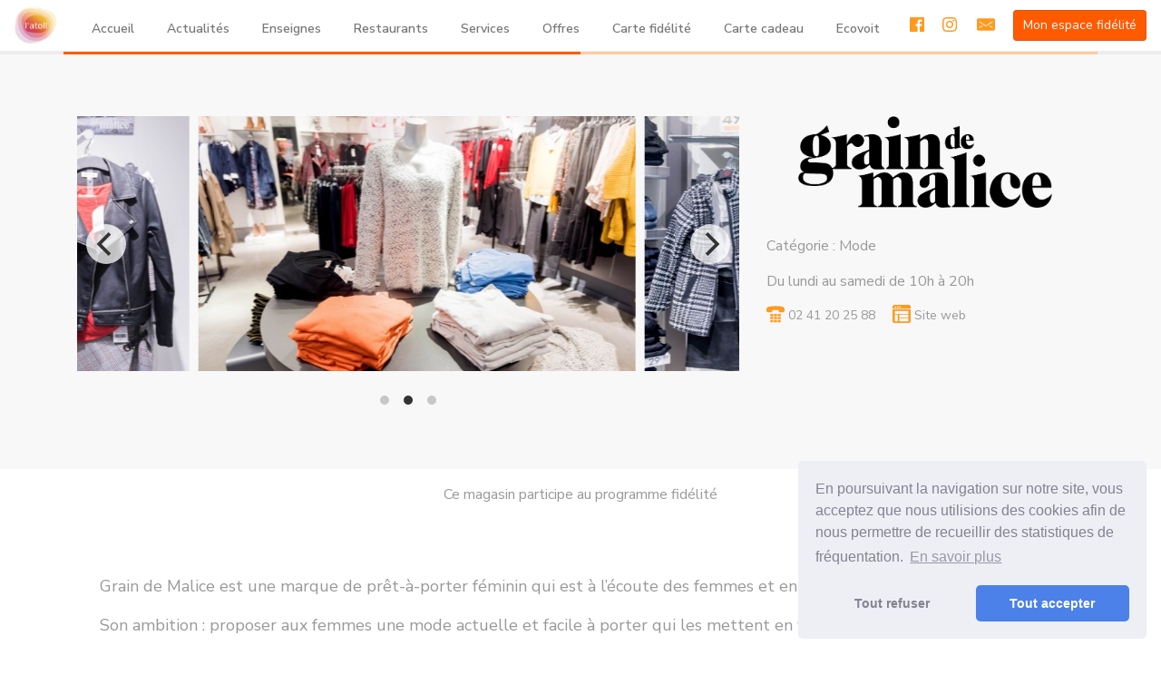

--- FILE ---
content_type: text/html; charset=UTF-8
request_url: https://www.latoll-angers.fr/les-enseignes/36/grain-de-malice
body_size: 9371
content:
<!DOCTYPE html>
<html lang="fr">

    <head>
        <meta charset="UTF-8" />
        <title>    L&#039;Atoll Angers - Grain de Malice
</title>
        <meta http-equiv="X-UA-Compatible" content="IE=edge">
        <meta name="viewport" content="width=device-width, initial-scale=1">
        <meta name="theme-color" content="#FF5A00"/>
                        <link rel="stylesheet" href="/build/app.bfef7021.css">
        
    <link rel="stylesheet" href="/build/stores.7a69234b.css">
                <link rel="icon" href="/build/assets/favicon/favicon.ico" sizes="any">
        <link rel="icon" href="/build/assets/favicon/favicon-32x32.png" sizes="any" type="image/png">
        <link rel="apple-touch-icon" href="/build/assets/favicon/apple-touch-icon.png">
        <link rel="manifest" href="/build/manifest.json">
        <link rel="stylesheet" type="text/css" href="https://cdn.jsdelivr.net/npm/cookieconsent@3/build/cookieconsent.min.css" />
        <script async src='https://www.google.com/recaptcha/api.js'></script>
        <script defer data-domain="latoll-angers.fr" src="https://plausible.io/js/script.js"></script>
            </head>

    <body  id="store-36">

        
    <nav id="header" class="navbar navbar-expand-md fixed-top bg-white navbar-light" >

    <a class="navbar-brand" href="/" title="L&#039;Atoll Angers">
        <img alt="L&#039;Atoll Angers" src="/build/assets/images/tenant/logo-retail.7600321e.png">
    </a>

    <button type="button" class="navbar-toggler" style="background-color:white;" data-toggle="modal" data-target="#mobileMenu" aria-controls="mobileMenu" aria-label="Navigation">
        <span class="navbar-toggler-icon" ></span>
    </button>

    <div class="navbar-center collapse navbar-collapse d-flex justify-content-center">
        <ul class="navbar-nav">
                    <li class="d-none d-md-block">
                        <a  class="menu-homepage" href="/">Accueil</a>
                    </li>
                                                <li class="d-none d-lg-block">
                        <a  class="menu-news " href="/actualites/">
                            Actualités
                        </a>
                    </li>
                                                                <li class="d-none d-md-block">
                        <a  class="menu-stores " href="/les-enseignes/">
                            Enseignes
                        </a>
                    </li>
                                                                <li class="d-none d-md-block">
                        <a  class="menu-restaurants " href="/les-restaurants/">
                            Restaurants
                        </a>
                    </li>
                                                                <li class="d-none d-md-block">
                        <a  class="menu-services " href="/les-services/">
                            Services
                        </a>
                    </li>
                                                        
                            <li class="d-none d-md-block">
                    <a  class="menu-fidelite" href="/offres/">Offres</a>
                </li>
            
                            <li class="d-none d-md-block">
                    <a  class="menu-fidelite" href="/programme-fidelite/">Carte fidélité</a>
                </li>
            
                            <li class="d-none d-md-block">
                    <a  class="menu-fidelite" href="/carte-cadeau/">Carte cadeau</a>
                </li>
            
                            <li class="d-none d-md-block">
                    <a  class="menu-fidelite" href="https://ecovoit.latoll-angers.fr">Ecovoit</a>
                </li>
                    </ul>
    </div>

    <ul class="navbar-right navbar-nav">

                    <li class="d-none d-lg-block">
                <a  class="menu-facebook menu-link" href="https://www.facebook.com/atoll.angers" target="_blank" rel="noopener">
                    <span><svg xmlns="http://www.w3.org/2000/svg" viewBox="0 0 32 32"><title>Facebook</title><path d="M17.1 32H1.8c-1 0-1.8-.8-1.8-1.8V1.8C0 .8.8 0 1.8 0h28.5c1 0 1.8.8 1.8 1.8v28.5c0 1-.8 1.8-1.8 1.8h-8.2V19.6h4.2l.6-4.8h-4.8v-3.1c0-1.4.4-2.4 2.4-2.4h2.6V5c-.4-.1-2-.2-3.7-.2-3.7 0-6.2 2.3-6.2 6.4v3.6H13v4.8h4.2V32h-.1z"/></svg></span>
                </a>
            </li>
                    <li class="d-none d-lg-block">
                <a  class="menu-instagram menu-link" href="https://www.instagram.com/latollangers/" target="_blank" rel="noopener">
                    <span><svg xmlns="http://www.w3.org/2000/svg" viewBox="0 0 32 32"><title>Instagram</title><path d="M16 0c4.3 0 4.9 0 6.6.1 1.7.1 2.9.3 3.9.7 1.1.4 1.9 1 2.8 1.8.9.9 1.4 1.8 1.8 2.8.4 1 .7 2.2.7 3.9.2 1.8.2 2.4.2 6.7 0 4.3 0 4.9-.1 6.6-.1 1.7-.3 2.9-.7 3.9-.4 1.1-1 1.9-1.8 2.8-.9.9-1.8 1.4-2.8 1.8-1 .4-2.2.7-3.9.7-1.8.2-2.4.2-6.7.2-4.3 0-4.9 0-6.6-.1-1.7-.1-2.9-.3-3.9-.7-1.1-.4-1.9-1-2.8-1.8-.9-.9-1.4-1.8-1.8-2.8-.4-1-.7-2.2-.7-3.9C0 20.9 0 20.3 0 16c0-4.3 0-4.9.1-6.6.1-1.7.3-2.9.7-3.9.4-1.1 1-1.9 1.8-2.8.9-.9 1.8-1.4 2.8-1.8C6.4.5 7.6.2 9.3.2 11.1 0 11.7 0 16 0zm0 2.9c-4.3 0-4.8 0-6.5.1-1.6.1-2.4.3-3 .6-.7.3-1.3.6-1.8 1.2-.6.6-.9 1.1-1.2 1.8C3.3 7.1 3 8 3 9.5c-.1 1.7-.1 2.2-.1 6.5s0 4.8.1 6.5c.1 1.6.3 2.4.6 3 .3.7.6 1.3 1.2 1.8.6.6 1.1.9 1.8 1.2.6.2 1.4.5 3 .6 1.7.1 2.2.1 6.5.1s4.8 0 6.5-.1c1.6-.1 2.4-.3 3-.6.7-.3 1.3-.6 1.8-1.2.6-.6.9-1.1 1.2-1.8.2-.6.5-1.4.6-3 .1-1.7.1-2.2.1-6.5s0-4.8-.1-6.5c-.1-1.6-.3-2.4-.6-3-.3-.7-.6-1.3-1.2-1.8-.6-.6-1.1-.9-1.8-1.2-.7-.2-1.6-.5-3.1-.5-1.7-.1-2.2-.1-6.5-.1zm0 4.9c4.5 0 8.2 3.7 8.2 8.2 0 4.5-3.7 8.2-8.2 8.2-4.5 0-8.2-3.7-8.2-8.2 0-4.5 3.7-8.2 8.2-8.2zm0 13.5c2.9 0 5.3-2.4 5.3-5.3s-2.4-5.3-5.3-5.3-5.3 2.4-5.3 5.3 2.4 5.3 5.3 5.3zM26.5 7.5c0 1.1-.9 1.9-1.9 1.9-1.1 0-1.9-.9-1.9-1.9s.9-1.9 1.9-1.9c1-.1 1.9.8 1.9 1.9z"/></svg></span>
                </a>
            </li>
        
                    <li class="d-none d-lg-block">
                <a  class="menu-newsletter menu-link" data-toggle="modal" data-target="#modal_newsletter">
                    <span><svg xmlns="http://www.w3.org/2000/svg" width="24" height="24" viewBox="0 0 24 24"><path d="M22 4H2C.897 4 0 4.898 0 6v12c0 1.103.897 2 2 2h20c1.103 0 2-.897 2-2V6c0-1.102-.897-2-2-2zM7.248 14.434l-3.5 1.999a.5.5 0 1 1-.496-.868l3.5-1.999a.5.5 0 1 1 .496.868zm4.481-.014l-8.5-5.5a.499.499 0 1 1 .543-.839L12 13.405l8.229-5.324a.5.5 0 1 1 .543.838l-8.5 5.5a.501.501 0 0 1-.543.001zm9.205 1.827a.498.498 0 0 1-.682.186l-3.5-1.999a.5.5 0 1 1 .496-.868l3.5 1.999a.5.5 0 0 1 .186.682z"/><g><path fill="none" d="M0 0h24v24H0z"/></g></svg></span>
                </a>
            </li>
        
                                    <a  role="button" href="/login" class="btn btn-retail btn-sm ml-2 d-none d-md-block">
                    Mon espace fidélité
                </a>
                        </ul>
</nav>


<div class="modal right fade" id="mobileMenu" tabindex="-1" role="dialog" aria-labelledby="mobileMenu">
    <div class="modal-dialog" role="document">
        <div class="modal-content" >

            <div class="user-info">
                                    <svg width="80" height="80" viewBox="0 0 80 80" xmlns="http://www.w3.org/2000/svg"><title>Shape</title><path d="M40 0C17.943 0 0 17.943 0 40c0 10.6 4.107 20.59 11.563 28.127l.004.003C19.143 75.783 29.24 80 40 80c10.78 0 20.893-4.233 28.473-11.91C75.907 60.553 80 50.58 80 40 80 17.943 62.057 0 40 0zm26.983 64.76c-3.516-2.087-17.216-7.053-18.65-7.583v-6.16c1.674-1.03 4.614-3.69 4.967-9.784 1.287-.753 2.1-2.423 2.1-4.566 0-1.927-.657-3.477-1.733-4.314.806-2.523 2.27-7.15 1.283-11.09C53.793 16.64 47.52 15 42.5 15c-4.473 0-9.94 1.303-11.897 4.853-2.346-.113-3.653.91-4.3 1.77-2.116 2.794-.72 7.894.067 10.7-1.097.83-1.77 2.394-1.77 4.344 0 2.143.813 3.813 2.1 4.566.353 6.094 3.297 8.754 4.967 9.784v6.16c-1.284.48-14.88 5.416-18.61 7.626C6.8 58.017 3.333 49.273 3.333 40 3.333 19.783 19.783 3.333 40 3.333c20.217 0 36.667 16.45 36.667 36.667 0 9.25-3.45 17.98-9.684 24.76z" fill-rule="nonzero" fill="#FFF"/></svg>
                    <div class="user-info-data">
                                                    <a  class='signup' href="/login">Inscrivez-vous<span class="arrow"><svg id="Calque_1" xmlns="http://www.w3.org/2000/svg" viewBox="0 0 11 10"><style>.st0_arrow{stroke-linejoin:round}.st0_arrow,.st1_arrow{fill:none;stroke:#000;stroke-width:2;stroke-linecap:round}</style><title>icon</title><g id="StyleGuide"><g id="Cie-de-Phalsbourg-UI-Guide" transform="translate(-302 -3058)"><g id="ICONS" transform="translate(50 2637)"><g id="icon" transform="translate(253 422)"><path id="Path-3" class="st0_arrow" d="M5 0l4 3.9L5 8"/><path id="Path-4" class="st1_arrow" d="M0 4h8"/></g></g></g></g></svg></span></a>
                                            </div>
                            </div>

            <button type="button" class="close" data-dismiss="modal" aria-label="Close">
                <svg width="24" height="24" viewBox="0 0 24 24" xmlns="http://www.w3.org/2000/svg"><title>Close</title><path d="M13.416 12.002L23.71 1.707A1 1 0 0 0 22.296.293L12.002 10.588 1.708.294a.999.999 0 0 0-1.414 0 1 1 0 0 0 0 1.415l10.293 10.293L.297 22.294a.999.999 0 0 0 0 1.414 1 1 0 0 0 1.414.001l10.291-10.293 10.293 10.292a.999.999 0 1 0 1.414-1.414L13.416 12.002z" fill="#000" fill-rule="evenodd"/></svg>
            </button>

            <ul id="wrap-menu">
                                    <li>
                        <a  class="menu-shopper" href="/carte-cadeau/">
                            <svg xmlns="http://www.w3.org/2000/svg" width="24" height="24" viewBox="0 0 24 24"><path d="M12.963 18c-.413-.341-.685-.504-.864-1H8.396l-.236-1h3.928l.003-.014A1.485 1.485 0 0 1 13.5 15h2.511l1.11-2.593c.524-1.214 2.237-1.203 2.757-.004L20.989 15h.204l2.78-8.341A.5.5 0 0 0 23.499 6H5.808L4.486.386A.5.5 0 0 0 3.999 0h-3.5a.5.5 0 0 0 0 1h3.104l3.789 16.104A1.996 1.996 0 0 0 5.999 19c0 1.104.898 2 2 2 1.512 0 2.514-1.638 1.723-3h3.241z"/><path d="M23.5 16h-3.171l-1.369-3.2a.5.5 0 0 0-.92 0L16.671 16H13.5a.499.499 0 0 0-.32.882l2.744 2.27-1.375 3.669c-.171.456.351.87.758.583l3.193-2.288 3.193 2.288c.407.287.929-.127.758-.583l-1.375-3.669 2.744-2.27A.499.499 0 0 0 23.5 16z"/><g><path fill="none" d="M0 0h24v24H0z"/></g></svg>
                            Carte cadeau
                        </a>
                    </li>
                                                    <li>
                        <a  class="menu-shopper" href="/programme-fidelite/">
                            <svg xmlns="http://www.w3.org/2000/svg" width="24" height="24" viewBox="0 0 24 24"><path d="M21.5 5h-19A2.503 2.503 0 0 0 0 7.5V9h24V7.5C24 6.122 22.878 5 21.5 5zM0 17.5C0 18.878 1.121 20 2.5 20h19c1.378 0 2.5-1.122 2.5-2.5V10H0v7.5zM17.5 12h3a.5.5 0 0 1 0 1h-3a.5.5 0 0 1 0-1zm-14 0h8a.5.5 0 0 1 0 1h-8a.5.5 0 0 1 0-1zm0 2h3a.5.5 0 0 1 0 1h-3a.5.5 0 0 1 0-1z"/><g><path fill="none" d="M0 0h24v24H0z"/></g></svg>
                            Carte fidélité
                        </a>
                    </li>
                    <li>
                        <a  class="menu-shopper" href="/offres/">
                            <svg xmlns="http://www.w3.org/2000/svg" width="24" height="24" viewBox="0 0 24 24"><path d="M5.998 8L6 6.016H2.757a.494.494 0 0 0-.332.127L.335 8h5.663zM14.998 8L15 6.016H9.002L9 8z"/><path d="M8 8V6.016a4.015 4.015 0 0 1 4.007-4c2.206 0 4 1.794 4 4V8H17V6.016a4.995 4.995 0 0 0-4.993-5c-2.757 0-5 2.243-5 5V8H8zM23.688 8l-1.964-1.848a.503.503 0 0 0-.343-.136h-3.375L18.005 8h5.683zM.007 9v14.516c0 .276.224.5.5.484h23c.276.016.5-.208.493-.484V9H.007zm12.292 12.472a.498.498 0 0 1-.584 0c-.533-.384-5.208-3.831-5.208-6.672 0-2.023 1.513-3.233 2.976-3.233.86 0 1.871.431 2.524 1.561.652-1.13 1.663-1.561 2.524-1.561 1.463 0 2.976 1.21 2.976 3.233 0 2.841-4.675 6.288-5.208 6.672z"/><g><path fill="none" d="M0 0h24v24H0z"/></g></svg>
                            Offres
                        </a>
                    </li>
                                                                            <li>
                            <a  class="menu-news" href="/actualites/">
                                <svg xmlns="http://www.w3.org/2000/svg" width="24" height="24" viewBox="0 0 24 24"><path d="M12 0C5.383 0 0 5.383 0 12s5.383 12 12 12 12-5.383 12-12S18.617 0 12 0zM7.307 20.201L10.447 13H6.722l4.889-9h4.54l-3.725 6h4.663L7.307 20.201z"/><path fill="none" d="M0 0h24v24H0z"/></svg>
                                Actualités
                            </a>
                        </li>
                                                                                <li>
                            <a  class="menu-stores" href="/les-enseignes/">
                                <svg xmlns="http://www.w3.org/2000/svg" width="24" height="24" viewBox="0 0 24 24"><path d="M22.511 3.611L20.39 1.489a.5.5 0 0 0-.707 0l-3.536 3.537a.496.496 0 0 0-.147.353V7.5a.5.5 0 0 0 .5.5h2.122c.132 0 .26-.053.353-.147l3.535-3.535a.5.5 0 0 0 .001-.707zM5.5 11a.5.5 0 0 0 .5-.5V5c0-2.213 1.804-4 4-4 2.191 0 4 1.781 4 4v5.5a.5.5 0 0 0 1 0V5c0-2.757-2.243-5-5-5-2.751 0-5 2.239-5 5v5.5a.5.5 0 0 0 .5.5z"/><path d="M19.5 9h-4v1.5a1 1 0 0 1-2 0V9h-7v1.5a1 1 0 0 1-2 0V9h-4a.5.5 0 0 0-.5.5v14a.5.5 0 0 0 .5.5h19a.5.5 0 0 0 .5-.5v-14a.5.5 0 0 0-.5-.5zM13 19H7v-5h6v5z"/><g><path fill="none" d="M0 0h24v24H0z"/></g></svg>
                                Enseignes
                            </a>
                        </li>
                                                                                <li>
                            <a  class="menu-restaurants" href="/les-restaurants/">
                                <svg xmlns="http://www.w3.org/2000/svg" width="24" height="24" viewBox="0 0 24 24"><path d="M17.915 12.874c-.314 0-.653.046-1.007.136-.988.25-2.102 1.182-3.28 2.167-.74.62-1.505 1.26-2.142 1.623-.704.4-1.347.388-1.634-.138-1.344-2.466-2.842-3.882-4.111-3.882-.407 0-.76.151-1.022.438a.826.826 0 0 0-.013 1.107c1.37 1.546 1.391 4.081 1.301 5.344l5.508 3.395 8.139-8.139c.256-.256.318-.651.161-1.03-.205-.493-.811-1.021-1.9-1.021zM2.593 23.994h7.993l.203-.202-5.136-3.165zM23.5 10.994H22c0-5.514-4.486-10-10-10v-.5a.5.5 0 0 0-1 0v.551c-5.046.504-9 4.773-9 9.949H.583a.5.5 0 0 0 0 1H23.5a.5.5 0 0 0 0-1zM12 4.494a6.605 6.605 0 0 0-6.313 4.607.498.498 0 0 1-.628.325.5.5 0 0 1-.324-.629A7.6 7.6 0 0 1 12 3.494a.5.5 0 0 1 0 1z"/><g><path fill="none" d="M0 0h24v24H0z"/></g></svg>
                                Restaurants
                            </a>
                        </li>
                                                                                <li>
                            <a  class="menu-services" href="/les-services/">
                                <svg xmlns="http://www.w3.org/2000/svg" viewBox="0 0 30 24"><title>Shape</title><path d="M11.7 14.3l-5.2 5.1c-1 1-1 2.6 0 3.5 1 1 2.6 1 3.5 0l5.2-5.2 5.4 5.4c.2.2.5.2.7 0l2.5-2.5c.2-.2.2-.5 0-.7l-5.4-5.4 1.2-1.2c.9.4 1.9.6 2.9.6 1.9 0 3.6-.7 4.9-2 2.2-2.2 2.7-5.4 1.3-8.1-.1-.1-.2-.2-.4-.3-.2 0-.3 0-.4.1l-3.2 3.2h-2V4.7l3.1-3.2c.1-.1.2-.3.1-.4 0-.2-.1-.3-.3-.4-1-.5-2.1-.8-3.2-.8-1.9 0-3.7.7-5 2-2.1 2.1-2.6 5.2-1.5 7.8l-1.2 1.2-4.3-4.3-3.2 3.2 4.5 4.5zM.1 7.5c-.2.2-.2.5 0 .7l3.5 3.5c.2.2.5.2.7 0l9.5-9.5c.2-.2.2-.5 0-.7l-1-1c-.1-.1-.2-.1-.4-.1-.1 0-.3.1-.4.1-1.2 1.2-3.1 1.2-4.3 0-.2-.2-.5-.2-.7 0l-6.9 7z"/></svg>
                                Services
                            </a>
                        </li>
                                                                                                            <li>
                        <a  class="menu-shopper" href="https://ecovoit.latoll-angers.fr">
                            <svg xmlns="http://www.w3.org/2000/svg" width="24" height="24" viewBox="0 0 24 24"><path d="M12 .006c-4.411 0-8 3.588-8 8 0 4.244 7.273 15.307 7.583 15.775a.501.501 0 0 0 .834 0C12.727 23.313 20 12.25 20 8.006c0-4.411-3.589-8-8-8zm0 11.5c-1.93 0-3.5-1.571-3.5-3.5s1.57-3.5 3.5-3.5 3.5 1.571 3.5 3.5-1.57 3.5-3.5 3.5z"/><path fill="none" d="M0 0h24v24H0z"/></svg>
                            ECOVOIT
                        </a>
                    </li>
                            </ul>

        </div>
    </div>
</div>

<div class="modal fade" id="modal_newsletter" tabindex="-1" role="dialog" aria-labelledby="myModalNLLabel">
    <div class="modal-dialog modal-dialog-centered" role="document">
        <div class="modal-content">
            <div class="modal-header">
                <button type="button" class="close" data-dismiss="modal" aria-label="Close"><span aria-hidden="true">&times;</span></button>
                <h4 class="modal-title" id="myModalNLLabel">Bienvenue.</h4>
                <p class="modal-intro" >Afin de connaître tous les événements, notre newsletter est conçue pour vous faire profiter des bonnes affaires.</p>
            </div>
            <div class="modal-body">
                <form id='form-newsletter-popup' class="form-group" data-id="0d1h81s" data-location-group="15424">
                    <div class="input-group" id="NewsletterForm">
                        <input class="form-control" aria-label="email" data-name='email' required="required" type="email" placeholder="E-mail">

                        <div class="input-group-btn">
                            <button  id="NewsletterValidation" disabled type="submit" class="btn btn-default btn-retail ml-1">Valider</button>
                        </div>

                        <div class="conditions" >En m'inscrivant, j'accepte les <a  href="https://poweredby.coniq.com/signup/0d1h81s/privacy-policy" target="_blank">conditions générales</a> ainsi que la politique de confidentialité du site.</div>

                    </div>

                    <div id="merci" class="form-text text-success font-weight-bold"></div>
                </form>
            </div>
            <div class="modal-newsletter-bg"></div>
        </div>
    </div>
</div>

              
<div class="section-timeline closed" style="z-index: 5;">
    <div class="container-fluid">
        <div class="row">

                <div class="timeline" id="timeline" data-start="0" data-end="10">
                    <div class="timeline-current" data-fill="5"></div>
                    <div class="timeline-fill0" data-fill="5"></div>
                    <div class="timeline-fill1" data-fill="10"></div>
                </div>

                <div class="timeline-caption">Les enseignes sont ouvertes du lundi au samedi, de 10h à 20h. Votre pôle loisirs vous accueille également en soirée ! Le dimanche, Grand Frais est ouvert de 9h à 12h30, et B&M de 14h à 18h30. L’accueil est ouvert le lundi, mardi, jeudi et vendredi de 11h à 19h, ainsi que le mercredi et le samedi de 10h à 20h.</div>

        </div>
    </div>
</div>


     

        


<div class="section section-alt section-store-info mt-5">
    <div class="container">
        <div class="row">

            <div class="col-sm-8">
                                    <div class="carousel-desktop showpage" data-flickity='{ "lazyLoad":1, "wrapAround":true, "autoPlay":3000 }'>
                                                    <div class="carousel-cell">
                                <img class="carousel-cell-image" data-flickity-lazyload="https://files.iqcmanager.com/stores/gallery/cropped/thumbnail/750x437-b59f2feb7a67a20a147b294cf0c8bfbeea5c5b64.jpg" alt="Grain de Malice" src=[data-uri] />
                            </div>
                                                    <div class="carousel-cell">
                                <img class="carousel-cell-image" data-flickity-lazyload="https://files.iqcmanager.com/stores/gallery/cropped/thumbnail/750x437-e9e090b03fdbbcf31e45d89d6193113340a2a4b9.jpg" alt="Grain de Malice" src=[data-uri] />
                            </div>
                                                    <div class="carousel-cell">
                                <img class="carousel-cell-image" data-flickity-lazyload="https://files.iqcmanager.com/stores/gallery/cropped/thumbnail/750x437-d02501f299c7eac65494e72afd00f0caf0a14238.jpg" alt="Grain de Malice" src=[data-uri] />
                            </div>
                                            </div>
                            </div>
            <div class="col-sm-4 text-center text-sm-left mt-4 mt-sm-0">
                <div class="store-logo"><img class="store-logo" src="https://files.iqcmanager.com/stores/cropped/f45b4d419f517fe4205628e312ed4d0631345113.png" alt="Grain de Malice"></div>
                <div class="store-opening">Catégorie : <span>Mode</span>                </div>
                <div class="store-opening">Du lundi au samedi de 10h à 20h</div>
                <div class="store-info">
                                            <span class="store-info-phone">
                            <svg xmlns="http://www.w3.org/2000/svg" width="24" height="24" viewBox="0 0 24 24"><path d="M24 6.002v1.5a2.504 2.504 0 0 1-2.5 2.5h-3c-1.378 0-2.687-1.205-2.5-3.045a45.867 45.867 0 0 0-8 0c.188 1.84-1.122 3.045-2.499 3.045H2.5a2.504 2.504 0 0 1-2.5-2.5v-1.5c-.001-1.625 1.273-3.157 2.9-3.49a45.69 45.69 0 0 1 18.2 0c1.626.333 2.9 1.865 2.9 3.49zM8.5 12.002h-3a.5.5 0 0 0-.5.5v2a.5.5 0 0 0 .5.5h3a.5.5 0 0 0 .5-.5v-2a.5.5 0 0 0-.5-.5zM13.5 12.002h-3a.5.5 0 0 0-.5.5v2a.5.5 0 0 0 .5.5h3a.5.5 0 0 0 .5-.5v-2a.5.5 0 0 0-.5-.5zM18.5 12.002h-3a.5.5 0 0 0-.5.5v2a.5.5 0 0 0 .5.5h3a.5.5 0 0 0 .5-.5v-2a.5.5 0 0 0-.5-.5zM8.5 16.002h-3a.5.5 0 0 0-.5.5v2a.5.5 0 0 0 .5.5h3a.5.5 0 0 0 .5-.5v-2a.5.5 0 0 0-.5-.5zM13.5 16.002h-3a.5.5 0 0 0-.5.5v2a.5.5 0 0 0 .5.5h3a.5.5 0 0 0 .5-.5v-2a.5.5 0 0 0-.5-.5zM18.5 16.002h-3a.5.5 0 0 0-.5.5v2a.5.5 0 0 0 .5.5h3a.5.5 0 0 0 .5-.5v-2a.5.5 0 0 0-.5-.5zM8.5 20.002h-3a.5.5 0 0 0-.5.5v2a.5.5 0 0 0 .5.5h3a.5.5 0 0 0 .5-.5v-2a.5.5 0 0 0-.5-.5zM13.5 20.002h-3a.5.5 0 0 0-.5.5v2a.5.5 0 0 0 .5.5h3a.5.5 0 0 0 .5-.5v-2a.5.5 0 0 0-.5-.5zM18.5 20.002h-3a.5.5 0 0 0-.5.5v2a.5.5 0 0 0 .5.5h3a.5.5 0 0 0 .5-.5v-2a.5.5 0 0 0-.5-.5z"/><g><path fill="none" d="M0 0h24v24H0z"/></g></svg>
                            02 41 20 25 88
                        </span>
                                                                <span class="store-info-website">
                            <svg xmlns="http://www.w3.org/2000/svg" width="24" height="24" viewBox="0 0 24 24"><path d="M24 5V2.5C24 1.121 22.879 0 21.5 0h-19A2.502 2.502 0 0 0 0 2.5V5h24zM10 2a1.001 1.001 0 1 1-1 1c0-.551.448-1 1-1zM7 2a1.001 1.001 0 1 1-1 1c0-.551.448-1 1-1zM4 2a1.001 1.001 0 1 1-1 1c0-.551.448-1 1-1zM0 6v15.5C0 22.879 1.121 24 2.5 24h19c1.379 0 2.5-1.121 2.5-2.5V6H0zm7 15.5a.5.5 0 0 1-.5.5h-3a.5.5 0 0 1-.5-.5v-8a.5.5 0 0 1 .5-.5h3a.5.5 0 0 1 .5.5v8zm14 0a.5.5 0 0 1-.5.5h-11a.5.5 0 0 1-.5-.5v-3a.5.5 0 0 1 .5-.5h11a.5.5 0 0 1 .5.5v3zm0-5a.5.5 0 0 1-.5.5h-11a.5.5 0 0 1-.5-.5v-3a.5.5 0 0 1 .5-.5h11a.5.5 0 0 1 .5.5v3zm0-5a.5.5 0 0 1-.5.5h-17a.5.5 0 0 1-.5-.5v-3a.5.5 0 0 1 .5-.5h17a.5.5 0 0 1 .5.5v3z"/><g><path fill="none" d="M0 0h24v24H0z"/></g></svg>
                            <a href="https://www.graindemalice.fr/" target="_blank">Site web</a>
                        </span>
                                    </div>
            </div>

        </div>
    </div>
</div>

<div class="section section section-store-description">
    <div class="container">
        <div class="row">
                            <div class="w-100 py-3">
                    <div class="text-center">Ce magasin participe au programme fidélité</div>
                </div>
                        <div class="store-description">
                <p style="text-align:justify">Grain de Malice est une marque de pr&ecirc;t-&agrave;-porter f&eacute;minin qui est &agrave; l&rsquo;&eacute;coute des femmes et en phase avec leurs aspirations.</p>

<p style="text-align:justify">Son ambition : proposer aux femmes une mode actuelle et facile &agrave; porter qui les mettent en valeur.</p>

<p style="text-align:justify">Grain de Malice s&rsquo;adresse &agrave; toutes les femmes qui veulent faire rimer shopping avec plaisir !</p>
            </div>
        </div>
    </div>
</div>


<div class="section section section-alt section-store-comment">
    <div class="container">
        <div class="row">
            <div class="col-md-6 px-4 pb-4">
                            </div>
            <div class="col-md-6 p-3 p-md-0">
                <div class="store-comment-create">
                    <div class="store-comment-title row">
                        <div class="store-comment-title-star col-6 col-lg-5">
                            <span class="star star-large star-white"><svg width="16" height="15" viewBox="0 0 16 15" xmlns="http://www.w3.org/2000/svg"><title>5</title><path d="M8 12l-4.702 2.472.898-5.236L.392 5.528l5.257-.764L8 0l2.351 4.764 5.257.764-3.804 3.708.898 5.236z" fill="#D8D8D8" fill-rule="evenodd"/></svg></span><span class="star star-large star-white"><svg width="16" height="15" viewBox="0 0 16 15" xmlns="http://www.w3.org/2000/svg"><title>5</title><path d="M8 12l-4.702 2.472.898-5.236L.392 5.528l5.257-.764L8 0l2.351 4.764 5.257.764-3.804 3.708.898 5.236z" fill="#D8D8D8" fill-rule="evenodd"/></svg></span><span class="star star-large star-white"><svg width="16" height="15" viewBox="0 0 16 15" xmlns="http://www.w3.org/2000/svg"><title>5</title><path d="M8 12l-4.702 2.472.898-5.236L.392 5.528l5.257-.764L8 0l2.351 4.764 5.257.764-3.804 3.708.898 5.236z" fill="#D8D8D8" fill-rule="evenodd"/></svg></span><span class="star star-large star-white"><svg width="16" height="15" viewBox="0 0 16 15" xmlns="http://www.w3.org/2000/svg"><title>5</title><path d="M8 12l-4.702 2.472.898-5.236L.392 5.528l5.257-.764L8 0l2.351 4.764 5.257.764-3.804 3.708.898 5.236z" fill="#D8D8D8" fill-rule="evenodd"/></svg></span><span class="star star-large star-white"><svg width="16" height="15" viewBox="0 0 16 15" xmlns="http://www.w3.org/2000/svg"><title>5</title><path d="M8 12l-4.702 2.472.898-5.236L.392 5.528l5.257-.764L8 0l2.351 4.764 5.257.764-3.804 3.708.898 5.236z" fill="#D8D8D8" fill-rule="evenodd"/></svg></span>                        </div>
                        <div class="col-6 col-lg-7">
                            <h3 class="store-comment-title">Donnez votre avis</h3>
                        </div>
                    </div>

                                            <div class="row">
                            <div class="col-8 text-right">
                                <span class="store-comment-connect">Merci de vous connecter pour laisser un commentaire.</span>
                            </div>
                            <div class="col-3 text-right mt-2">
                                <a  class="btn btn-sm btn-default btn-retail" href="/login">Se connecter</a>
                            </div>
                        </div>
                    
                </div>
            </div>
        </div>
    </div>

    <div class="container">
        <div class="row">
            <div class="comment-list">
                            </div>
        </div>
    </div>
</div>


        
    <footer>
    <div class="container">
        <div class="row">

            
                <div class="col-md-4 offset-md-0 col-sm-6 offset-sm-3 col-12 text-center text-md-left">
                    <h5>Carte de fidélité</h5>
                    <a class="footer-card" href="/programme-fidelite/">
                        <img class="footer-card b-lazy" alt="Carte de fidélité" data-src="/build/assets/images/tenant/carte_fid.0d64c482.png" src=[data-uri] />
                    </a>
                </div>

                <div class="col-md-4 offset-md-0 col-sm-6 offset-sm-3 col-12 text-center text-lg-left">
                    <h5>Une question, un problème ?</h5>
                    <div><a  class="contact-link" href="https://www.latoll-angers.fr/contactez-nous/">Contactez-nous</a></div>
                    <div><a  class="contact-link" href="https://www.latoll-angers.fr/programme-fidelite/">Foire aux questions</a></div>
            <div><a class="contact-link" target="_blank" href="https://atoll.giftify.me/fr_FR/signin">Solde de ma carte cadeau</a></div>                    <!-- A FAIRE -->
                    <!--
                    <div><a class="contact-link" href="{ url('giftcard') }}">Carte cadeau</a></div>-->
                </div>
                <div class="col-md-4 offset-md-0 col-sm-6 offset-sm-3 col-12 text-center text-md-left">
                    <h5>Retrouvez-nous sur</h5>
                    <a class='social-link' href="https://www.facebook.com/atoll.angers" target="_blank" rel="noopener">
                        <span class="facebook"><svg xmlns="http://www.w3.org/2000/svg" viewBox="0 0 32 32"><title>Facebook</title><path d="M17.1 32H1.8c-1 0-1.8-.8-1.8-1.8V1.8C0 .8.8 0 1.8 0h28.5c1 0 1.8.8 1.8 1.8v28.5c0 1-.8 1.8-1.8 1.8h-8.2V19.6h4.2l.6-4.8h-4.8v-3.1c0-1.4.4-2.4 2.4-2.4h2.6V5c-.4-.1-2-.2-3.7-.2-3.7 0-6.2 2.3-6.2 6.4v3.6H13v4.8h4.2V32h-.1z"/></svg></span>
                    </a>

                    <a class='social-link' href="https://www.instagram.com/latollangers/" target="_blank" rel="noopener">
                        <span class="instagram"><svg xmlns="http://www.w3.org/2000/svg" viewBox="0 0 32 32"><title>Instagram</title><path d="M16 0c4.3 0 4.9 0 6.6.1 1.7.1 2.9.3 3.9.7 1.1.4 1.9 1 2.8 1.8.9.9 1.4 1.8 1.8 2.8.4 1 .7 2.2.7 3.9.2 1.8.2 2.4.2 6.7 0 4.3 0 4.9-.1 6.6-.1 1.7-.3 2.9-.7 3.9-.4 1.1-1 1.9-1.8 2.8-.9.9-1.8 1.4-2.8 1.8-1 .4-2.2.7-3.9.7-1.8.2-2.4.2-6.7.2-4.3 0-4.9 0-6.6-.1-1.7-.1-2.9-.3-3.9-.7-1.1-.4-1.9-1-2.8-1.8-.9-.9-1.4-1.8-1.8-2.8-.4-1-.7-2.2-.7-3.9C0 20.9 0 20.3 0 16c0-4.3 0-4.9.1-6.6.1-1.7.3-2.9.7-3.9.4-1.1 1-1.9 1.8-2.8.9-.9 1.8-1.4 2.8-1.8C6.4.5 7.6.2 9.3.2 11.1 0 11.7 0 16 0zm0 2.9c-4.3 0-4.8 0-6.5.1-1.6.1-2.4.3-3 .6-.7.3-1.3.6-1.8 1.2-.6.6-.9 1.1-1.2 1.8C3.3 7.1 3 8 3 9.5c-.1 1.7-.1 2.2-.1 6.5s0 4.8.1 6.5c.1 1.6.3 2.4.6 3 .3.7.6 1.3 1.2 1.8.6.6 1.1.9 1.8 1.2.6.2 1.4.5 3 .6 1.7.1 2.2.1 6.5.1s4.8 0 6.5-.1c1.6-.1 2.4-.3 3-.6.7-.3 1.3-.6 1.8-1.2.6-.6.9-1.1 1.2-1.8.2-.6.5-1.4.6-3 .1-1.7.1-2.2.1-6.5s0-4.8-.1-6.5c-.1-1.6-.3-2.4-.6-3-.3-.7-.6-1.3-1.2-1.8-.6-.6-1.1-.9-1.8-1.2-.7-.2-1.6-.5-3.1-.5-1.7-.1-2.2-.1-6.5-.1zm0 4.9c4.5 0 8.2 3.7 8.2 8.2 0 4.5-3.7 8.2-8.2 8.2-4.5 0-8.2-3.7-8.2-8.2 0-4.5 3.7-8.2 8.2-8.2zm0 13.5c2.9 0 5.3-2.4 5.3-5.3s-2.4-5.3-5.3-5.3-5.3 2.4-5.3 5.3 2.4 5.3 5.3 5.3zM26.5 7.5c0 1.1-.9 1.9-1.9 1.9-1.1 0-1.9-.9-1.9-1.9s.9-1.9 1.9-1.9c1-.1 1.9.8 1.9 1.9z"/></svg></span>
                    </a>
                    <h5>Vos droits</h5>
                    <p>
                        <a href="https://www.latoll-angers.fr/charte">Notre charte</a>
                        <br/>
                                                    <a href="https://www.latoll-angers.fr/reglement">Règlement intérieur du lounge VIP</a>
                            <br/>
                                                <a href="https://www.latoll-angers.fr/mentions-legales">Mentions Légales</a>
                    </p>
                </div>

            
        </div>
        <hr>
        <div class="row">
            <div  class="col mb-3 text-center small">
                <span>&copy; 2026 - L&#039;Atoll Angers</span>
                <span> - Tous droits reservés.</span>
            </div>
        </div>
    </div>
</footer>



                        <script src="/build/runtime.188fa053.js"></script><script src="/build/755.1b962ec6.js"></script><script src="/build/301.fb6bcb0d.js"></script><script src="/build/app.b30b26ff.js"></script>
            <link href="https://fonts.googleapis.com/css?family=Playfair+Display" rel="stylesheet">
            <link href="https://fonts.googleapis.com/css?family=Nunito+Sans:200,300,400,600,700" rel="stylesheet">

            <script src="https://cdn.jsdelivr.net/npm/cookieconsent@3/build/cookieconsent.min.js" data-cfasync="false"></script>
            <script>
                function clearCookie(d,b,c){try{if(function(h){var e=document.cookie.split(";"),a="",f="",g="";for(i=0;i<e.length;i++){a=e[i].split("=");f=a[0].replace(/^\s+|\s+$/g,"");if(f==h){if(a.length>1)g=unescape(a[1].replace(/^\s+|\s+$/g,""));return g}}return null}(d)){b=b||document.domain;c=c||"/";document.cookie=d+"=; expires="+new Date+"; domain="+b+"; path="+c}}catch(j){}};
                function doNotTrack () {
                    var doNotTrack = navigator.doNotTrack || navigator.msDoNotTrack;
                    if (doNotTrack === 'yes' || doNotTrack === '1') {
                        return true;
                    }

                    return false;
                }
                function getDomain() {
                    var a = "" + document.location.hostname;
                    return 0 == a.indexOf("www.") ? a.substring(4) : a;
                }
                window.addEventListener("load", function(){
                    window.cookieconsent.initialise({
                        "enabled": !doNotTrack(),
                        "palette": {
                            "popup": {
                                "background": "#edeff5",
                                "text": "#838391"
                            },
                            "button": {
                                "background": "#4b81e8"
                            }
                        },
                        "showLink": true,
                        "theme": "classic",
                        "position": "bottom-right",
                        "content": {
                            "message": "En poursuivant la navigation sur notre site, vous acceptez que nous utilisions des cookies afin de nous permettre de recueillir des statistiques de fréquentation.",
                            "deny": "Tout refuser",
                            "allow": "Tout accepter",
                            "link": "En savoir plus",
                            "href": "/mentions-legales"
                        },
                        "type": "opt-out",
                        onInitialise: function (status) {
                            var type = this.options.type;
                            var didConsent = this.hasConsented();
                            if (type == 'opt-out' && didConsent) {
                                (function(i,s,o,g,r,a,m){i['GoogleAnalyticsObject']=r;i[r]=i[r]||function(){
                                    (i[r].q=i[r].q||[]).push(arguments)},i[r].l=1*new Date();a=s.createElement(o),
                                    m=s.getElementsByTagName(o)[0];a.async=1;a.src=g;m.parentNode.insertBefore(a,m)
                                })(window,document,'script','https://www.google-analytics.com/analytics.js','ga');

                                ga('create', 'UA-29582823-1', 'auto');
                                ga('set', 'anonymizeIp', true);
                                ga('send', 'pageview');
                            }
                        },

                        onStatusChange: function(status, chosenBefore) {
                            var type = this.options.type;
                            var didConsent = this.hasConsented();
                            if (type == 'opt-out' && didConsent) {
                                (function(i,s,o,g,r,a,m){i['GoogleAnalyticsObject']=r;i[r]=i[r]||function(){
                                    (i[r].q=i[r].q||[]).push(arguments)},i[r].l=1*new Date();a=s.createElement(o),
                                    m=s.getElementsByTagName(o)[0];a.async=1;a.src=g;m.parentNode.insertBefore(a,m)
                                })(window,document,'script','https://www.google-analytics.com/analytics.js','ga');

                                ga('create', 'UA-29582823-1', 'auto');
                                ga('set', 'anonymizeIp', true);
                                ga('send', 'pageview');
                            } else {
                                var domain=getDomain();
                                clearCookie('_ga', domain,'/');
                                clearCookie('_gid', domain,'/');
                                clearCookie('_gat', domain,'/');
                                window['ga-disable-UA-29582823-1'] = true;
                            }
                        },
                    })});
            </script>
        
    <script src="/build/stores.48831cc7.js"></script>

    </body>

</html>


--- FILE ---
content_type: text/css
request_url: https://www.latoll-angers.fr/build/stores.7a69234b.css
body_size: 1159
content:
@media (min-width:1200px){h1{font-size:3rem}h2{font-size:2.25rem}h3{font-size:1.5rem}h4{font-size:1.25rem}}.btn-retail{background-color:#ff5a00;border-color:#e65100;color:#fff!important}.btn-retail:hover{background-color:#cc4800;border-color:#cb1d03;color:#fff;text-decoration:none}.btn-retail:active{background-color:#993600;border-color:#991602;color:#fff;text-decoration:none}a{color:#ff5a00;text-decoration:none}a:hover{color:#fb2606}.underlined{border-bottom:3px solid #333;letter-spacing:-.5px;line-height:1.12em;margin:0 auto;padding:0;text-transform:uppercase}.star,.underlined{display:inline-block}.star{height:16px;position:relative;top:-3px;vertical-align:top;width:16px}.star+.star{margin-left:2px}.star-large,.star-large svg{height:24px;width:24px}.star-large+.star-large{margin-left:5px}.star.star-white svg path{fill:#fff}.star.star-yellow svg path{fill:#f93}.btn-group a.btn-light,.btn-group a.btn-light:hover{border-color:#d3d9df;color:#333}div.white-corner{background-color:#fff;border:1px solid #ccc;font-size:1em;margin-bottom:50px;margin-top:40px;padding:30px;width:100%}div.section-store-info{padding-bottom:3rem;padding-top:80px}div.section-store-info div.store-logo{margin-bottom:30px;text-align:center}div.section-store-info div.store-logo img{max-width:80%}div.section-store-info .store-opening{line-height:1.56em;margin-bottom:15px}div.section-store-info .store-info{font-size:.875em}div.section-store-info .store-info span{line-height:1.5em;text-indent:28px}div.section-store-info .store-info span+span{margin-left:15px}div.section-store-info .store-info svg{fill:#ff9a1f;height:20px;margin-top:-5px;width:20px}div.section-store-info .store-info-website a{color:#999}div.section-store-description div.store-description{background-color:#fff;font-size:1.125em;line-height:1.56em;margin-bottom:60px;padding:60px 40px 70px;position:relative;width:100%}a.store-banner{display:block;position:relative}a.store-banner img.store-banner{max-width:100%}div.row-stores-random{margin-bottom:60px}div.row-stores-search{margin-bottom:42px}div.row-stores-category{margin-bottom:60px}div.list-store a.store-logo{align-items:center;border:2px solid #fff;display:flex;height:113px;margin-bottom:24px;padding:16px 12px}div.list-store a.store-logo div.store-cnt{display:block;height:100%;line-height:77px;position:relative;text-align:center;width:100%}div.list-store a.store-logo img.store-logo{margin:0 auto;max-height:100%;max-width:100%}div.list-store a.store-logo img.store-logo:hover{opacity:1}div.list-store a.store-logo:hover{text-decoration:none}div.list-store.filtered img.store-logo{opacity:.1}div.list-store div.category-match img.store-logo{opacity:1}.section-store-comment{padding-bottom:3em;padding-top:1em}.section-store-comment .section-store-comment-summary{margin-bottom:1em}.section-store-comment .section-store-comment-summary .section-store-comment-summary-count{cursor:pointer;margin-right:12px;text-decoration:underline}.section-store-comment .section-store-comment-summary .section-store-comment-summary-count[data-count="0"],.section-store-comment .section-store-comment-summary .section-store-comment-summary-count[data-count="1"]{cursor:text;text-decoration:none}.section-store-comment .section-store-comment-summary .section-store-comment-summary-count,.section-store-comment .section-store-comment-summary .section-store-comment-summary-star{display:inline-block;vertical-align:middle}.section-store-comment .section-store-comment-summary+.comment{margin-bottom:2em}.section-store-comment .store-comment-create{background-color:#f1f1f1;border-radius:.3rem;padding:20px 30px}.section-store-comment .store-comment-create textarea{height:10em;margin-bottom:1em}.section-store-comment .store-comment-create div.store-comment-title-star--interactive .star{cursor:pointer}.section-store-comment .store-comment-create div.store-comment-title{margin-bottom:1em}.section-store-comment .store-comment-create div.store-comment-title h3{margin:0}.section-store-comment .store-comment-create .store-comment-connect{color:#333}.comment .comment-arrow,.comment .comment-content{margin-bottom:.5em}.comment .comment-content{text-align:justify}.comment .comment-detail{position:relative}.comment .comment-detail .comment-detail-photo{border-radius:50%;height:48px;left:0;overflow:hidden;position:absolute;top:0;width:48px}.comment .comment-detail .comment-detail-photo svg{height:100%;width:100%}.comment .comment-detail .comment-detail-photo svg path{fill:#999}.comment .comment-detail .comment-detail-name,.comment .comment-detail .comment-detail-publishedAt{line-height:1.5;padding-left:70px}.comment .comment-detail .comment-detail-name{color:#212121}.comment .comment-detail .comment-detail-publishedAt{font-size:.875em}.comment+.comment{margin-top:3em}.comment-list{display:none}

--- FILE ---
content_type: application/javascript
request_url: https://www.latoll-angers.fr/build/stores.48831cc7.js
body_size: 682
content:
(self.webpackChunk=self.webpackChunk||[]).push([[346],{49381:(t,e,a)=>{var r,i=a(19755);a(48123),(r=i)("div.row-stores-category").on("click",".btn-group a",(function(){r(this).addClass("active").siblings().removeClass("active"),function(t){if(null==t)return r("div.list-store").removeClass("filtered"),void r("div.list-store > div.category-match").removeClass("category-match");r("div.list-store").addClass("filtered"),r("div.list-store a.store-logo").each((function(e,a){var i=r(a);-1!==(","+i.attr("data-category-id")+",").indexOf(","+t+",")?i.parent().addClass("category-match"):i.parent().removeClass("category-match")}))}(r(this).attr("data-id"))})),r("#store-search").on("keyup",(function(){var t=function(t){var e,a,r=(t=t.split("")).length;for(e=0;e<r;e++)-1!=(a="ÀÁÂÃÄÅàáâãäåÒÓÔÕÕÖØòóôõöøÈÉÊËèéêëðÇçÐÌÍÎÏìíîïÙÚÛÜùúûüÑñŠšŸÿýŽž".indexOf(t[e]))&&(t[e]="AAAAAAaaaaaaOOOOOOOooooooEEEEeeeeeCcDIIIIiiiiUUUUuuuuNnSsYyyZz"[a]);return t.join("")}(r(this).val()).toLowerCase().split(" ");r("div.list-store a.store-logo").each((function(){!function(t,e){for(var a=0;a<e.length;a+=1)if(-1===t.indexOf(e[a]))return!1;return!0}(r(this).attr("data-store-name"),t)?r(this).parent().hide({duration:500}):r(this).parent().show({duration:500})}))}))},48123:(t,e,a)=>{"use strict";a.r(e)}},t=>{t.O(0,[755],(()=>{return e=49381,t(t.s=e);var e}));t.O()}]);

--- FILE ---
content_type: application/javascript
request_url: https://www.latoll-angers.fr/build/app.b30b26ff.js
body_size: 23751
content:
/*! For license information please see app.b30b26ff.js.LICENSE.txt */
(self.webpackChunk=self.webpackChunk||[]).push([[143],{39765:(t,e,i)=>{var s={"./common/NF-HQE.png":82761,"./common/apple-wallet.png":84026,"./common/bg_buchelay.jpg":86681,"./common/copy-icon.png":52039,"./common/events/plaisir/Banner_site_Custo.jpg":95553,"./common/events/plaisir/Banner_site_Tilli.jpg":60799,"./common/events/winter/s1.png":48577,"./common/events/winter/s2.png":24620,"./common/events/winter/s3.png":41795,"./common/giftcard/Connectee_atoll.png":47072,"./common/giftcard/Connectee_mon-beau-buchelay.png":75317,"./common/giftcard/Connectee_mongrandplaisir.png":56704,"./common/giftcard/Connectee_mpm.png":45471,"./common/giftcard/Connectee_my-place.png":61043,"./common/giftcard/Connectee_waves.png":48225,"./common/giftcard/Femme_Bleu_crop.jpg":68032,"./common/giftcard/Femme_Jaune_crop.jpg":44057,"./common/giftcard/Flexible.png":90945,"./common/giftcard/banner-homepage.jpg":60546,"./common/giftcard/giftcard_1.jpg":34785,"./common/giftcard/giftcard_2.jpg":55252,"./common/giftcard/liste_enseignes.jpg":24041,"./common/google-wallet.png":70238,"./common/loader.svg":29770,"./common/paniers/chou-fleur.png":75617,"./common/paniers/fruits-legumes.jpg":52517,"./common/service/1.svg":99987,"./common/service/10.svg":18979,"./common/service/100.svg":9449,"./common/service/101.svg":31866,"./common/service/102.svg":47429,"./common/service/103.svg":81557,"./common/service/104.svg":35426,"./common/service/105.svg":71351,"./common/service/106.svg":63551,"./common/service/107.svg":10727,"./common/service/108.svg":87855,"./common/service/109.svg":85549,"./common/service/11.svg":10013,"./common/service/110.svg":81556,"./common/service/112.svg":21337,"./common/service/113.svg":18975,"./common/service/114.svg":39709,"./common/service/115.svg":39490,"./common/service/116.svg":23516,"./common/service/117.svg":28943,"./common/service/118.svg":60667,"./common/service/119.svg":12261,"./common/service/12.svg":67984,"./common/service/120.svg":31355,"./common/service/121.svg":35549,"./common/service/122.svg":82608,"./common/service/123.svg":42623,"./common/service/124.svg":38333,"./common/service/125.svg":11429,"./common/service/126.svg":38691,"./common/service/127.svg":15316,"./common/service/128.svg":26354,"./common/service/129.svg":35241,"./common/service/13.svg":88864,"./common/service/130.svg":64487,"./common/service/131.svg":46095,"./common/service/132.svg":79376,"./common/service/133.svg":20016,"./common/service/134.svg":82120,"./common/service/135.svg":68350,"./common/service/136.svg":78905,"./common/service/137.svg":60760,"./common/service/138.svg":41512,"./common/service/139.svg":76427,"./common/service/14.svg":90749,"./common/service/140.svg":71754,"./common/service/141.svg":83721,"./common/service/142.svg":99844,"./common/service/143.svg":82610,"./common/service/144.svg":67473,"./common/service/145.svg":63670,"./common/service/146.svg":40375,"./common/service/147.svg":35496,"./common/service/148.svg":63047,"./common/service/149.svg":95924,"./common/service/15.svg":16170,"./common/service/150.svg":61634,"./common/service/151.svg":35899,"./common/service/152.svg":85846,"./common/service/153.svg":375,"./common/service/154.svg":86483,"./common/service/155.svg":16202,"./common/service/156.svg":89001,"./common/service/157.svg":87454,"./common/service/158.svg":95253,"./common/service/159.svg":1227,"./common/service/16.svg":18119,"./common/service/160.svg":35901,"./common/service/17.svg":43469,"./common/service/18.svg":38892,"./common/service/19.svg":49886,"./common/service/195.svg":20546,"./common/service/196.svg":64828,"./common/service/197.svg":36696,"./common/service/2.svg":18657,"./common/service/20.svg":87585,"./common/service/201.svg":36096,"./common/service/21.svg":74310,"./common/service/22.svg":33754,"./common/service/23.svg":54369,"./common/service/24.svg":621,"./common/service/25.svg":6529,"./common/service/26.svg":18905,"./common/service/27.svg":18002,"./common/service/28.svg":18286,"./common/service/29.svg":78317,"./common/service/3.svg":13078,"./common/service/30.svg":53880,"./common/service/31.svg":72339,"./common/service/32.svg":93135,"./common/service/33.svg":54744,"./common/service/34.svg":97147,"./common/service/35.svg":92811,"./common/service/36.svg":38680,"./common/service/37.svg":71831,"./common/service/38.svg":27350,"./common/service/39.svg":95591,"./common/service/40.svg":42163,"./common/service/41.svg":49670,"./common/service/42.svg":62645,"./common/service/43.svg":37071,"./common/service/44.svg":79970,"./common/service/45.svg":86515,"./common/service/46.svg":13551,"./common/service/47.svg":23970,"./common/service/48.svg":3802,"./common/service/49.svg":86823,"./common/service/5.svg":33986,"./common/service/50.svg":48022,"./common/service/51.svg":35591,"./common/service/52.svg":76177,"./common/service/53.svg":63511,"./common/service/54.svg":57958,"./common/service/55.svg":75792,"./common/service/56.svg":62924,"./common/service/57.svg":5609,"./common/service/58.svg":17422,"./common/service/59.svg":35206,"./common/service/6.svg":19015,"./common/service/60.svg":1929,"./common/service/61.svg":62140,"./common/service/62.svg":85368,"./common/service/63.svg":83938,"./common/service/64.svg":54789,"./common/service/65.svg":71557,"./common/service/66.svg":96079,"./common/service/67.svg":91901,"./common/service/68.svg":99943,"./common/service/69.svg":76994,"./common/service/7.svg":63712,"./common/service/70.svg":39839,"./common/service/71.svg":89930,"./common/service/72.svg":71687,"./common/service/73.svg":88318,"./common/service/74.svg":86327,"./common/service/75.svg":84441,"./common/service/76.svg":35059,"./common/service/77.svg":86975,"./common/service/79.svg":9573,"./common/service/8.svg":76347,"./common/service/80.svg":65151,"./common/service/81.svg":22718,"./common/service/82.svg":82618,"./common/service/83.svg":30136,"./common/service/84.svg":19051,"./common/service/85.svg":51214,"./common/service/86.svg":25580,"./common/service/87.svg":78677,"./common/service/88.svg":15365,"./common/service/89.svg":43852,"./common/service/9.svg":29512,"./common/service/90.svg":62224,"./common/service/91.svg":72174,"./common/service/92.svg":40879,"./common/service/93.svg":67836,"./common/service/94.svg":79533,"./common/service/95.svg":34111,"./common/service/96.svg":48042,"./common/service/97.svg":7156,"./common/service/98.svg":16250,"./common/service/99.svg":42312,"./common/tooltip-icon.png":78734,"./tenant/banner_fidelite.jpg":76771,"./tenant/carte_fid.png":34636,"./tenant/favicon.ico":97033,"./tenant/icon/144.jpg":81807,"./tenant/icon/192.jpg":1330,"./tenant/icon/256.jpg":46743,"./tenant/icon/384.jpg":89172,"./tenant/icon/512.jpg":83012,"./tenant/logo-atoll.png":15520,"./tenant/logo-retail.png":66545,"./tenant/logo-retail.svg":46478,"./tenant/map.png":80441,"./tenant/popup_nl.jpg":41399,"./tenant/retailpark/centre-diapo1.jpg":23143,"./tenant/retailpark/centre-diapo2.jpg":62370,"./tenant/retailpark/centre-diapo3.jpg":2719,"./tenant/retailpark/centre-diapo4.jpg":93513,"./tenant/retailpark/centre-diapo5.jpg":6081,"./tenant/retailpark/centre-diapo6.jpg":86799,"./tenant/retailpark/centre-diapo7.jpg":31330,"./tenant/retailpark/centre-diapo8.jpg":74826,"./tenant/retailpark/centre-nf-hqe.png":29841,"./tenant/retailpark/connect-image.jpg":23231,"./tenant/retailpark/daySlider/closed.jpg":52297,"./tenant/retailpark/daySlider/closing.jpg":13944,"./tenant/retailpark/daySlider/coming.jpg":76541,"./tenant/retailpark/daySlider/open.jpg":84974,"./tenant/retailpark/icone-enseignes-centre-dt.png":40045,"./tenant/retailpark/icone-enseignes-centre-mo.png":7852,"./tenant/retailpark/icone-parking-centre-dt.png":46006,"./tenant/retailpark/icone-parking-centre-mo.png":18152,"./tenant/retailpark/icone-restos-centre-dt.png":33169,"./tenant/retailpark/icone-restos-centre-mo.png":12870,"./tenant/retailpark/icone-visiteurs-centre-dt.png":66746,"./tenant/retailpark/icone-visiteurs-centre-mo.png":77177,"./tenant/retailpark/restaurant/01.jpg":97803,"./tenant/retailpark/restaurant/02.jpg":42817,"./tenant/retailpark/restaurant/03.jpg":457,"./tenant/retailpark/restaurant/04.jpg":95160,"./tenant/retailpark/shop/01.jpg":66318,"./tenant/retailpark/shop/02.jpg":84977,"./tenant/retailpark/shop/03.jpg":47397,"./tenant/retailpark/shop/04.jpg":99636,"./tenant/retailpark/shop/05.jpg":27393,"./tenant/retailpark/slider/01.jpg":1899,"./tenant/retailpark/slider/02.jpg":29535,"./tenant/retailpark/slider/03.jpg":82673,"./tenant/retailpark/slider/04.jpg":42228,"./tenant/shopper-premium.svg":41441,"./tenant/shopper.svg":29789};function n(t){var e=o(t);return i(e)}function o(t){if(!i.o(s,t)){var e=new Error("Cannot find module '"+t+"'");throw e.code="MODULE_NOT_FOUND",e}return s[t]}n.keys=function(){return Object.keys(s)},n.resolve=o,t.exports=n,n.id=39765},15177:(t,e,i)=>{i(80312),i(19755),i(43734),i(84996),i(63074),i(40832),i(26589),i(4722),i(45010),i(95559),i(47157),i(2521);var s=i(39765);s.keys().forEach(s)},2521:(t,e,i)=>{"use strict";i.r(e);var s,n=i(84996),o=i.n(n),r=i(19755);s=new(o()),r(".modal").on("shown.bs.modal",(function(){s.load(r(this).find("img.b-lazy"),!0)}))},95559:(t,e,i)=>{!function(t){t(".section-store-comment-summary-count","div.section-store-comment").click((function(){var e=t(this);+e.attr("data-count")>1&&(t(".comment-list").toggle(),t("html, body").animate({scrollTop:e.offset().top-65},1e3))}));var e=t("form",".store-comment-create");if(1==e.length){var i=e.parent().parent().find("div.store-comment-title-star");i.addClass("store-comment-title-star--interactive"),i.find(".star").on("click",(function(e){t(this).prevAll().removeClass("star-white").addClass("star-yellow"),t(this).removeClass("star-white").addClass("star-yellow"),t(this).nextAll().removeClass("star-yellow").addClass("star-white"),t("#app_bundle_comment_type_rating").val(t(this).index()+1)}))}e.submit((function(i){i.preventDefault();var s={rating:t("#app_bundle_comment_type_rating").val(),content:t("#app_bundle_comment_type_content").val()};t.ajax({url:e.attr("action"),type:"post",data:JSON.stringify(s),success:function(t){var i=e.parent().parent().find("div.store-comment-title-star");i.removeClass("store-comment-title-star--interactive"),i.find(".star").off("click"),e.replaceWith('<div class="text-center text-success">'+t+"</div>")}})}))}(i(19755))},47157:(t,e,i)=>{"use strict";i.r(e),i.d(e,{CRM_Customer:()=>l,CRM_Form:()=>p,endPointUrlForm:()=>c});var s=i(19755);function n(t){return n="function"==typeof Symbol&&"symbol"==typeof Symbol.iterator?function(t){return typeof t}:function(t){return t&&"function"==typeof Symbol&&t.constructor===Symbol&&t!==Symbol.prototype?"symbol":typeof t},n(t)}function o(t,e){if(!(t instanceof e))throw new TypeError("Cannot call a class as a function")}function r(t,e){for(var i=0;i<e.length;i++){var s=e[i];s.enumerable=s.enumerable||!1,s.configurable=!0,"value"in s&&(s.writable=!0),Object.defineProperty(t,(o=s.key,r=void 0,r=function(t,e){if("object"!==n(t)||null===t)return t;var i=t[Symbol.toPrimitive];if(void 0!==i){var s=i.call(t,e||"default");if("object"!==n(s))return s;throw new TypeError("@@toPrimitive must return a primitive value.")}return("string"===e?String:Number)(t)}(o,"string"),"symbol"===n(r)?r:String(r)),s)}var o,r}function a(t,e,i){return e&&r(t.prototype,e),i&&r(t,i),Object.defineProperty(t,"prototype",{writable:!1}),t}var c="https://poweredby.coniq.com/",l=function(){function t(){o(this,t)}return a(t,[{key:"create",value:function(t,e,i,n){var o={username:e,password:i};s.post({url:"/user/create/"+t,dataType:"json",contentType:"application/json; charset=UTF-8",data:JSON.stringify(o),success:function(t){window.location.href=t},error:function(t){n.find("button span").remove(),n.find("button").removeClass("img-loading").prop("disabled",!1),n.find(".form-text").show().html(t.responseText).parent().addClass("has-error")}})}}]),t}(),p=function(){function t(e,i){o(this,t),this.formId=e,this.form=i,this.computePasswordRules()}return a(t,[{key:"validateForm",value:function(){}},{key:"listen",value:function(){this.form.find('input[type="password"]').on("keyup",this.validatePassword.bind(this)),this.form.find("input[required]").on("keyup",this.updateSubmitState.bind(this)),this.form.find('input[type="date"]').on("change",this.updateSubmitState.bind(this)),this.form.find('input[type="checkbox"]').on("click",this.updateSubmitState.bind(this)),this.form.find('button[type="submit"]').on("click",this.submit.bind(this))}},{key:"submit",value:function(t){if(!0===this.form[0].checkValidity()){this.form.find("button").prop("disabled",!0),this.form.find("button").addClass("img-loading").append('<span class="loader"></span>'),t.preventDefault();var e=this.form.find("input[data-name]"),i={fields:{}},n="";e.each((function(t,e){var n=s(e);if("radio"===e.getAttribute("type"))n.is(":checked")&&(i.fields[n.attr("data-name")]=n.val());else if("checkbox"===e.getAttribute("type"))n.is(":checked")?i.fields[n.attr("data-name")]=1:i.fields[n.attr("data-name")]=0;else if(n.val().length>0)if("number"===n.attr("data-name")){i.fields.phone={},i.fields.phone.country_code="33";var o=n.val();0===o.charAt(0)&&(o=o.substr(1)),i.fields.phone.number=o}else if("date_of_birth"===n.attr("data-name")){var r=n.val();if(-1!==r.indexOf("/")){var a=r.split("/");r=a[2]+"-"+a[1]+"-"+a[0]}i.fields[n.attr("data-name")]=r}else i.fields[n.attr("data-name")]=n.val()})),(i.fields.channel_email||i.fields.channel_sms)&&(i.fields.marketing_agreement=!0,i.fields.marketing_channels={}),i.fields.channel_email&&(i.fields.marketing_channels.email=!0),i.fields.channel_sms&&(i.fields.marketing_channels.sms=!0),delete i.fields.channel_email,delete i.fields.channel_sms,i.fields.referral_code&&(n="?referral_code="+i.fields.referral_code,delete i.fields.referral_code),s.post({url:c+"signup/"+this.formId+".json"+n,headers:{"x-api-version":"2.0"},dataType:"json",contentType:"application/json; charset=UTF-8",data:JSON.stringify(i),success:function(t,e,s){(this.form.find(".has-error").removeClass("has-error"),this.form.find("span.form-control-feedback").remove(),0!==this.form.find("#signPassword").length)?(new l).create(t.public_id,i.fields.email,this.form.find("#signPassword").val(),this.form):(this.form.find("button span").remove(),this.form.find("button").removeClass("img-loading"),this.form.find(".form-text").show().text(t.message).parent().addClass("has-success"))},error:function(t){this.form.find("button span").remove(),this.form.find("button").removeClass("img-loading").prop("disabled",!1);var e=this,i="";if(t.responseText){var n=JSON.parse(t.responseText);"VALIDATION_ERROR"===n.error_code?s.each(n.validation_errors,(function(t,i){var s=i.field;if("phone_country_code"!==s){"phone_number"===s&&(s=s.replace("phone_",""));var n=e.form.find('input[data-name="'+s+'"]'),o=n.parents(".form-group");n.after('<span class="form-control-feedback"><svg width="16" height="14" viewBox="0 0 16 14" xmlns="http://www.w3.org/2000/svg"><title>Icons/System/Alert</title><path d="M9 8.5a1 1 0 0 1-2 0V5a1 1 0 0 1 2 0v3.5zM8 12a1 1 0 1 1 0-2 1 1 0 0 1 0 2zm7.984.819A.915.915 0 0 1 16 13a1 1 0 0 1-1.044 1H1.092c-.823 0-1.35-.812-.962-1.484L7.037.534c.411-.712 1.515-.712 1.926 0l6.85 11.885a.995.995 0 0 1 .17.4z" fill="#F36" fill-rule="evenodd"></path></svg></span>'),o.addClass("has-error has-feedback")}})):i=n.error_message}else i=t.statusText;this.form.find(".form-text").text(i)},context:this})}}},{key:"updateSubmitState",value:function(){0===this.form.find("input[required]").filter((function(){return"checkbox"===s(this).attr("type")?!1===s(this).prop("checked"):""===s(this).val()})).length&&0===this.form.find(".has-error").length?this.form.find('button[type="submit"]').removeAttr("disabled"):this.form.find('button[type="submit"]').attr("disabled","disabled")}},{key:"computePasswordRules",value:function(){this.passwordField=this.form.find('input[type="password"]'),this.hasEightCharsListItem=s("#req-length"),this.hasUpperCaseListItem=s("#req-uppercase"),this.hasSpecialListItem=s("#req-special"),this.hasDigitListItem=s("#req-digit")}},{key:"validatePassword",value:function(){var t=this.passwordField.val().toLowerCase().length>=8,e=/[A-Z]/.test(this.passwordField.val()),i=/\d/.test(this.passwordField.val()),s=/(_|[^\w\d ])/.test(this.passwordField.val());this.constructor.updateValid(this.hasEightCharsListItem,t),this.constructor.updateValid(this.hasUpperCaseListItem,e),this.constructor.updateValid(this.hasSpecialListItem,s),this.constructor.updateValid(this.hasDigitListItem,i),t&&e&&i&&s?this.passwordField.parent().parent().removeClass("has-error"):this.passwordField.parent().parent().addClass("has-error")}}],[{key:"updateValid",value:function(t,e){e?(t.find("svg").eq(0).show(),t.find("svg").eq(1).hide()):(t.find("svg").eq(0).hide(),t.find("svg").eq(1).show())}}]),t}()},40832:(t,e,i)=>{var s=i(19755);s.easing.jswing=s.easing.swing,s.extend(s.easing,{def:"easeOutQuad",swing:function(t,e,i,n,o){return s.easing[s.easing.def](t,e,i,n,o)},easeInQuad:function(t,e,i,s,n){return s*(e/=n)*e+i},easeOutQuad:function(t,e,i,s,n){return-s*(e/=n)*(e-2)+i},easeInOutQuad:function(t,e,i,s,n){return(e/=n/2)<1?s/2*e*e+i:-s/2*(--e*(e-2)-1)+i},easeInCubic:function(t,e,i,s,n){return s*(e/=n)*e*e+i},easeOutCubic:function(t,e,i,s,n){return s*((e=e/n-1)*e*e+1)+i},easeInOutCubic:function(t,e,i,s,n){return(e/=n/2)<1?s/2*e*e*e+i:s/2*((e-=2)*e*e+2)+i},easeInQuart:function(t,e,i,s,n){return s*(e/=n)*e*e*e+i},easeOutQuart:function(t,e,i,s,n){return-s*((e=e/n-1)*e*e*e-1)+i},easeInOutQuart:function(t,e,i,s,n){return(e/=n/2)<1?s/2*e*e*e*e+i:-s/2*((e-=2)*e*e*e-2)+i},easeInQuint:function(t,e,i,s,n){return s*(e/=n)*e*e*e*e+i},easeOutQuint:function(t,e,i,s,n){return s*((e=e/n-1)*e*e*e*e+1)+i},easeInOutQuint:function(t,e,i,s,n){return(e/=n/2)<1?s/2*e*e*e*e*e+i:s/2*((e-=2)*e*e*e*e+2)+i},easeInSine:function(t,e,i,s,n){return-s*Math.cos(e/n*(Math.PI/2))+s+i},easeOutSine:function(t,e,i,s,n){return s*Math.sin(e/n*(Math.PI/2))+i},easeInOutSine:function(t,e,i,s,n){return-s/2*(Math.cos(Math.PI*e/n)-1)+i},easeInExpo:function(t,e,i,s,n){return 0==e?i:s*Math.pow(2,10*(e/n-1))+i},easeOutExpo:function(t,e,i,s,n){return e==n?i+s:s*(1-Math.pow(2,-10*e/n))+i},easeInOutExpo:function(t,e,i,s,n){return 0==e?i:e==n?i+s:(e/=n/2)<1?s/2*Math.pow(2,10*(e-1))+i:s/2*(2-Math.pow(2,-10*--e))+i},easeInCirc:function(t,e,i,s,n){return-s*(Math.sqrt(1-(e/=n)*e)-1)+i},easeOutCirc:function(t,e,i,s,n){return s*Math.sqrt(1-(e=e/n-1)*e)+i},easeInOutCirc:function(t,e,i,s,n){return(e/=n/2)<1?-s/2*(Math.sqrt(1-e*e)-1)+i:s/2*(Math.sqrt(1-(e-=2)*e)+1)+i},easeInElastic:function(t,e,i,s,n){var o=1.70158,r=0,a=s;if(0==e)return i;if(1==(e/=n))return i+s;if(r||(r=.3*n),a<Math.abs(s)){a=s;o=r/4}else o=r/(2*Math.PI)*Math.asin(s/a);return-a*Math.pow(2,10*(e-=1))*Math.sin((e*n-o)*(2*Math.PI)/r)+i},easeOutElastic:function(t,e,i,s,n){var o=1.70158,r=0,a=s;if(0==e)return i;if(1==(e/=n))return i+s;if(r||(r=.3*n),a<Math.abs(s)){a=s;o=r/4}else o=r/(2*Math.PI)*Math.asin(s/a);return a*Math.pow(2,-10*e)*Math.sin((e*n-o)*(2*Math.PI)/r)+s+i},easeInOutElastic:function(t,e,i,s,n){var o=1.70158,r=0,a=s;if(0==e)return i;if(2==(e/=n/2))return i+s;if(r||(r=n*(.3*1.5)),a<Math.abs(s)){a=s;o=r/4}else o=r/(2*Math.PI)*Math.asin(s/a);return e<1?a*Math.pow(2,10*(e-=1))*Math.sin((e*n-o)*(2*Math.PI)/r)*-.5+i:a*Math.pow(2,-10*(e-=1))*Math.sin((e*n-o)*(2*Math.PI)/r)*.5+s+i},easeInBack:function(t,e,i,s,n,o){return null==o&&(o=1.70158),s*(e/=n)*e*((o+1)*e-o)+i},easeOutBack:function(t,e,i,s,n,o){return null==o&&(o=1.70158),s*((e=e/n-1)*e*((o+1)*e+o)+1)+i},easeInOutBack:function(t,e,i,s,n,o){return null==o&&(o=1.70158),(e/=n/2)<1?s/2*(e*e*((1+(o*=1.525))*e-o))+i:s/2*((e-=2)*e*((1+(o*=1.525))*e+o)+2)+i},easeInBounce:function(t,e,i,n,o){return n-s.easing.easeOutBounce(t,o-e,0,n,o)+i},easeOutBounce:function(t,e,i,s,n){return(e/=n)<1/2.75?s*(7.5625*e*e)+i:e<2/2.75?s*(7.5625*(e-=1.5/2.75)*e+.75)+i:e<2.5/2.75?s*(7.5625*(e-=2.25/2.75)*e+.9375)+i:s*(7.5625*(e-=2.625/2.75)*e+.984375)+i},easeInOutBounce:function(t,e,i,n,o){return e<o/2?.5*s.easing.easeInBounce(t,2*e,0,n,o)+i:.5*s.easing.easeOutBounce(t,2*e-o,0,n,o)+.5*n+i}})},4722:function(t,e,i){var s,n,o,r,a,c,l,p,h,d,u,g,m,v,f,y,b,x,w,C,S,E,_,k,D,I,P,L,A,j,M,z,T,N,F,O,B,W,U,q,R,Q,H,V,G,X,J;function Y(t){return Y="function"==typeof Symbol&&"symbol"==typeof Symbol.iterator?function(t){return typeof t}:function(t){return t&&"function"==typeof Symbol&&t.constructor===Symbol&&t!==Symbol.prototype?"symbol":typeof t},Y(t)}!function(s,n){X=[i(19755)],J=function(t){return function(t,e){"use strict";var i=Array.prototype.slice,s=t.console,n=void 0===s?function(){}:function(t){s.error(t)};function o(s,o,a){function c(t,e,i){var o,r="$()."+s+'("'+e+'")';return t.each((function(t,c){var l=a.data(c,s);if(l){var p=l[e];if(p&&"_"!=e.charAt(0)){var h=p.apply(l,i);o=void 0===o?h:o}else n(r+" is not a valid method")}else n(s+" not initialized. Cannot call methods, i.e. "+r)})),void 0!==o?o:t}function l(t,e){t.each((function(t,i){var n=a.data(i,s);n?(n.option(e),n._init()):(n=new o(i,e),a.data(i,s,n))}))}(a=a||e||t.jQuery)&&(o.prototype.option||(o.prototype.option=function(t){a.isPlainObject(t)&&(this.options=a.extend(!0,this.options,t))}),a.fn[s]=function(t){return"string"==typeof t?c(this,t,i.call(arguments,1)):(l(this,t),this)},r(a))}function r(t){!t||t&&t.bridget||(t.bridget=o)}return r(e||t.jQuery),o}(s,t)}.apply(e,X),void 0===J||(t.exports=J)}(window),"undefined"!=typeof window&&window,"function"==typeof(n=function(){function t(){}var e=t.prototype;return e.on=function(t,e){if(t&&e){var i=this._events=this._events||{},s=i[t]=i[t]||[];return-1==s.indexOf(e)&&s.push(e),this}},e.once=function(t,e){if(t&&e){this.on(t,e);var i=this._onceEvents=this._onceEvents||{};return(i[t]=i[t]||{})[e]=!0,this}},e.off=function(t,e){var i=this._events&&this._events[t];if(i&&i.length){var s=i.indexOf(e);return-1!=s&&i.splice(s,1),this}},e.emitEvent=function(t,e){var i=this._events&&this._events[t];if(i&&i.length){i=i.slice(0),e=e||[];for(var s=this._onceEvents&&this._onceEvents[t],n=0;n<i.length;n++){var o=i[n];s&&s[o]&&(this.off(t,o),delete s[o]),o.apply(this,e)}return this}},e.allOff=function(){delete this._events,delete this._onceEvents},t})?(o={id:"ev-emitter/ev-emitter",exports:{},loaded:!1},s=n.call(o.exports,i,o.exports,o),o.loaded=!0,void 0===s&&(s=o.exports)):s=n,window,"function"==typeof(a=function(){"use strict";function t(t){var e=parseFloat(t);return-1==t.indexOf("%")&&!isNaN(e)&&e}function e(){}var i="undefined"==typeof console?e:function(t){console.error(t)},s=["paddingLeft","paddingRight","paddingTop","paddingBottom","marginLeft","marginRight","marginTop","marginBottom","borderLeftWidth","borderRightWidth","borderTopWidth","borderBottomWidth"],n=s.length;function o(){for(var t={width:0,height:0,innerWidth:0,innerHeight:0,outerWidth:0,outerHeight:0},e=0;e<n;e++)t[s[e]]=0;return t}function r(t){var e=getComputedStyle(t);return e||i("Style returned "+e+". Are you running this code in a hidden iframe on Firefox? See https://bit.ly/getsizebug1"),e}var a,c=!1;function l(){if(!c){c=!0;var e=document.createElement("div");e.style.width="200px",e.style.padding="1px 2px 3px 4px",e.style.borderStyle="solid",e.style.borderWidth="1px 2px 3px 4px",e.style.boxSizing="border-box";var i=document.body||document.documentElement;i.appendChild(e);var s=r(e);a=200==Math.round(t(s.width)),p.isBoxSizeOuter=a,i.removeChild(e)}}function p(e){if(l(),"string"==typeof e&&(e=document.querySelector(e)),e&&"object"==Y(e)&&e.nodeType){var i=r(e);if("none"==i.display)return o();var c={};c.width=e.offsetWidth,c.height=e.offsetHeight;for(var p=c.isBorderBox="border-box"==i.boxSizing,h=0;h<n;h++){var d=s[h],u=i[d],g=parseFloat(u);c[d]=isNaN(g)?0:g}var m=c.paddingLeft+c.paddingRight,v=c.paddingTop+c.paddingBottom,f=c.marginLeft+c.marginRight,y=c.marginTop+c.marginBottom,b=c.borderLeftWidth+c.borderRightWidth,x=c.borderTopWidth+c.borderBottomWidth,w=p&&a,C=t(i.width);!1!==C&&(c.width=C+(w?0:m+b));var S=t(i.height);return!1!==S&&(c.height=S+(w?0:v+x)),c.innerWidth=c.width-(m+b),c.innerHeight=c.height-(v+x),c.outerWidth=c.width+f,c.outerHeight=c.height+y,c}}return p})?(c={id:"get-size/get-size",exports:{},loaded:!1},r=a.call(c.exports,i,c.exports,c),c.loaded=!0,void 0===r&&(r=c.exports)):r=a,function(t,e){"use strict";"function"==typeof(p=e)?(h={id:"desandro-matches-selector/matches-selector",exports:{},loaded:!1},l=p.call(h.exports,i,h.exports,h),h.loaded=!0,void 0===l&&(l=h.exports)):l=p}(window,(function(){"use strict";var t=function(){var t=window.Element.prototype;if(t.matches)return"matches";if(t.matchesSelector)return"matchesSelector";for(var e=["webkit","moz","ms","o"],i=0;i<e.length;i++){var s=e[i]+"MatchesSelector";if(t[s])return s}}();return function(e,i){return e[t](i)}})),function(t,e){d=function(e){return function(t,e){var i={extend:function(t,e){for(var i in e)t[i]=e[i];return t},modulo:function(t,e){return(t%e+e)%e}},s=Array.prototype.slice;i.makeArray=function(t){return Array.isArray(t)?t:null==t?[]:"object"==Y(t)&&"number"==typeof t.length?s.call(t):[t]},i.removeFrom=function(t,e){var i=t.indexOf(e);-1!=i&&t.splice(i,1)},i.getParent=function(t,i){for(;t.parentNode&&t!=document.body;)if(t=t.parentNode,e(t,i))return t},i.getQueryElement=function(t){return"string"==typeof t?document.querySelector(t):t},i.handleEvent=function(t){var e="on"+t.type;this[e]&&this[e](t)},i.filterFindElements=function(t,s){t=i.makeArray(t);var n=[];return t.forEach((function(t){if(t instanceof HTMLElement)if(s){e(t,s)&&n.push(t);for(var i=t.querySelectorAll(s),o=0;o<i.length;o++)n.push(i[o])}else n.push(t)})),n},i.debounceMethod=function(t,e,i){i=i||100;var s=t.prototype[e],n=e+"Timeout";t.prototype[e]=function(){var t=this[n];clearTimeout(t);var e=arguments,o=this;this[n]=setTimeout((function(){s.apply(o,e),delete o[n]}),i)}},i.docReady=function(t){var e=document.readyState;"complete"==e||"interactive"==e?setTimeout(t):document.addEventListener("DOMContentLoaded",t)},i.toDashed=function(t){return t.replace(/(.)([A-Z])/g,(function(t,e,i){return e+"-"+i})).toLowerCase()};var n=t.console;return i.htmlInit=function(e,s){i.docReady((function(){var o=i.toDashed(s),r="data-"+o,a=document.querySelectorAll("["+r+"]"),c=document.querySelectorAll(".js-"+o),l=i.makeArray(a).concat(i.makeArray(c)),p=r+"-options",h=t.jQuery;l.forEach((function(t){var i,o=t.getAttribute(r)||t.getAttribute(p);try{i=o&&JSON.parse(o)}catch(e){return void(n&&n.error("Error parsing "+r+" on "+t.className+": "+e))}var a=new e(t,i);h&&h.data(t,s,a)}))}))},i}(t,e)}.apply(u={},X=[l]),void 0!==d||(d=u)}(window),window,void 0!==(g=function(t){return function(t,e){function i(t,e){this.element=t,this.parent=e,this.create()}var s=i.prototype;return s.create=function(){this.element.style.position="absolute",this.element.setAttribute("aria-selected","false"),this.x=0,this.shift=0},s.destroy=function(){this.element.style.position="";var t=this.parent.originSide;this.element.removeAttribute("aria-selected"),this.element.style[t]=""},s.getSize=function(){this.size=e(this.element)},s.setPosition=function(t){this.x=t,this.updateTarget(),this.renderPosition(t)},s.updateTarget=s.setDefaultTarget=function(){var t="left"==this.parent.originSide?"marginLeft":"marginRight";this.target=this.x+this.size[t]+this.size.width*this.parent.cellAlign},s.renderPosition=function(t){var e=this.parent.originSide;this.element.style[e]=this.parent.getPositionValue(t)},s.wrapShift=function(t){this.shift=t,this.renderPosition(this.x+this.parent.slideableWidth*t)},s.remove=function(){this.element.parentNode.removeChild(this.element)},i}(0,t)}.apply(m={},X=[r]))||(g=m),window,"function"==typeof(f=function(){"use strict";function t(t){this.parent=t,this.isOriginLeft="left"==t.originSide,this.cells=[],this.outerWidth=0,this.height=0}var e=t.prototype;return e.addCell=function(t){if(this.cells.push(t),this.outerWidth+=t.size.outerWidth,this.height=Math.max(t.size.outerHeight,this.height),1==this.cells.length){this.x=t.x;var e=this.isOriginLeft?"marginLeft":"marginRight";this.firstMargin=t.size[e]}},e.updateTarget=function(){var t=this.isOriginLeft?"marginRight":"marginLeft",e=this.getLastCell(),i=e?e.size[t]:0,s=this.outerWidth-(this.firstMargin+i);this.target=this.x+this.firstMargin+s*this.parent.cellAlign},e.getLastCell=function(){return this.cells[this.cells.length-1]},e.select=function(){this.changeSelected(!0)},e.unselect=function(){this.changeSelected(!1)},e.changeSelected=function(t){var e=t?"add":"remove";this.cells.forEach((function(i){i.element.classList[e]("is-selected"),i.element.setAttribute("aria-selected",t.toString())}))},e.getCellElements=function(){return this.cells.map((function(t){return t.element}))},t})?(y={id:"flickity/js/slide",exports:{},loaded:!1},v=f.call(y.exports,i,y.exports,y),y.loaded=!0,void 0===v&&(v=y.exports)):v=f,window,void 0!==(b=function(t){return function(t,e){var i={startAnimation:function(){this.isAnimating||(this.isAnimating=!0,this.restingFrames=0,this.animate())},animate:function(){this.applyDragForce(),this.applySelectedAttraction();var t=this.x;if(this.integratePhysics(),this.positionSlider(),this.settle(t),this.isAnimating){var e=this;requestAnimationFrame((function(){e.animate()}))}},positionSlider:function(){var t=this.x;this.options.wrapAround&&this.cells.length>1&&(t=e.modulo(t,this.slideableWidth),t-=this.slideableWidth,this.shiftWrapCells(t)),t+=this.cursorPosition,t=this.options.rightToLeft?-t:t;var i=this.getPositionValue(t);this.slider.style.transform=this.isAnimating?"translate3d("+i+",0,0)":"translateX("+i+")";var s=this.slides[0];if(s){var n=-this.x-s.target,o=n/this.slidesWidth;this.dispatchEvent("scroll",null,[o,n])}},positionSliderAtSelected:function(){this.cells.length&&(this.x=-this.selectedSlide.target,this.velocity=0,this.positionSlider())},getPositionValue:function(t){return this.options.percentPosition?.01*Math.round(t/this.size.innerWidth*1e4)+"%":Math.round(t)+"px"},settle:function(t){this.isPointerDown||Math.round(100*this.x)!=Math.round(100*t)||this.restingFrames++,this.restingFrames>2&&(this.isAnimating=!1,delete this.isFreeScrolling,this.positionSlider(),this.dispatchEvent("settle",null,[this.selectedIndex]))},shiftWrapCells:function(t){var e=this.cursorPosition+t;this._shiftCells(this.beforeShiftCells,e,-1);var i=this.size.innerWidth-(t+this.slideableWidth+this.cursorPosition);this._shiftCells(this.afterShiftCells,i,1)},_shiftCells:function(t,e,i){for(var s=0;s<t.length;s++){var n=t[s],o=e>0?i:0;n.wrapShift(o),e-=n.size.outerWidth}},_unshiftCells:function(t){if(t&&t.length)for(var e=0;e<t.length;e++)t[e].wrapShift(0)},integratePhysics:function(){this.x+=this.velocity,this.velocity*=this.getFrictionFactor()},applyForce:function(t){this.velocity+=t},getFrictionFactor:function(){return 1-this.options[this.isFreeScrolling?"freeScrollFriction":"friction"]},getRestingPosition:function(){return this.x+this.velocity/(1-this.getFrictionFactor())},applyDragForce:function(){if(this.isDraggable&&this.isPointerDown){var t=this.dragX-this.x-this.velocity;this.applyForce(t)}},applySelectedAttraction:function(){if((!this.isDraggable||!this.isPointerDown)&&!this.isFreeScrolling&&this.slides.length){var t=(-1*this.selectedSlide.target-this.x)*this.options.selectedAttraction;this.applyForce(t)}}};return i}(0,t)}.apply(x={},X=[d]))||(b=x),function(t,e){w=function(e,i,s,n,o,r){return function(t,e,i,s,n,o,r){var a=t.jQuery,c=t.getComputedStyle,l=t.console;function p(t,e){for(t=s.makeArray(t);t.length;)e.appendChild(t.shift())}var h=0,d={};function u(t,e){var i=s.getQueryElement(t);if(i){if(this.element=i,this.element.flickityGUID){var n=d[this.element.flickityGUID];return n.option(e),n}a&&(this.$element=a(this.element)),this.options=s.extend({},this.constructor.defaults),this.option(e),this._create()}else l&&l.error("Bad element for Flickity: "+(i||t))}u.defaults={accessibility:!0,cellAlign:"center",freeScrollFriction:.075,friction:.28,namespaceJQueryEvents:!0,percentPosition:!0,resize:!0,selectedAttraction:.025,setGallerySize:!0},u.createMethods=[];var g=u.prototype;s.extend(g,e.prototype),g._create=function(){var e=this.guid=++h;for(var i in this.element.flickityGUID=e,d[e]=this,this.selectedIndex=0,this.restingFrames=0,this.x=0,this.velocity=0,this.originSide=this.options.rightToLeft?"right":"left",this.viewport=document.createElement("div"),this.viewport.className="flickity-viewport",this._createSlider(),(this.options.resize||this.options.watchCSS)&&t.addEventListener("resize",this),this.options.on){var s=this.options.on[i];this.on(i,s)}u.createMethods.forEach((function(t){this[t]()}),this),this.options.watchCSS?this.watchCSS():this.activate()},g.option=function(t){s.extend(this.options,t)},g.activate=function(){if(!this.isActive){var t;this.isActive=!0,this.element.classList.add("flickity-enabled"),this.options.rightToLeft&&this.element.classList.add("flickity-rtl"),this.getSize(),p(this._filterFindCellElements(this.element.children),this.slider),this.viewport.appendChild(this.slider),this.element.appendChild(this.viewport),this.reloadCells(),this.options.accessibility&&(this.element.tabIndex=0,this.element.addEventListener("keydown",this)),this.emitEvent("activate");var e=this.options.initialIndex;t=this.isInitActivated?this.selectedIndex:void 0!==e&&this.cells[e]?e:0,this.select(t,!1,!0),this.isInitActivated=!0,this.dispatchEvent("ready")}},g._createSlider=function(){var t=document.createElement("div");t.className="flickity-slider",t.style[this.originSide]=0,this.slider=t},g._filterFindCellElements=function(t){return s.filterFindElements(t,this.options.cellSelector)},g.reloadCells=function(){this.cells=this._makeCells(this.slider.children),this.positionCells(),this._getWrapShiftCells(),this.setGallerySize()},g._makeCells=function(t){return this._filterFindCellElements(t).map((function(t){return new n(t,this)}),this)},g.getLastCell=function(){return this.cells[this.cells.length-1]},g.getLastSlide=function(){return this.slides[this.slides.length-1]},g.positionCells=function(){this._sizeCells(this.cells),this._positionCells(0)},g._positionCells=function(t){t=t||0,this.maxCellHeight=t&&this.maxCellHeight||0;var e=0;if(t>0){var i=this.cells[t-1];e=i.x+i.size.outerWidth}for(var s=this.cells.length,n=t;n<s;n++){var o=this.cells[n];o.setPosition(e),e+=o.size.outerWidth,this.maxCellHeight=Math.max(o.size.outerHeight,this.maxCellHeight)}this.slideableWidth=e,this.updateSlides(),this._containSlides(),this.slidesWidth=s?this.getLastSlide().target-this.slides[0].target:0},g._sizeCells=function(t){t.forEach((function(t){t.getSize()}))},g.updateSlides=function(){if(this.slides=[],this.cells.length){var t=new o(this);this.slides.push(t);var e="left"==this.originSide?"marginRight":"marginLeft",i=this._getCanCellFit();this.cells.forEach((function(s,n){if(t.cells.length){var r=t.outerWidth-t.firstMargin+(s.size.outerWidth-s.size[e]);i.call(this,n,r)||(t.updateTarget(),t=new o(this),this.slides.push(t)),t.addCell(s)}else t.addCell(s)}),this),t.updateTarget(),this.updateSelectedSlide()}},g._getCanCellFit=function(){var t=this.options.groupCells;if(!t)return function(){return!1};if("number"==typeof t){var e=parseInt(t,10);return function(t){return t%e!=0}}var i="string"==typeof t&&t.match(/^(\d+)%$/),s=i?parseInt(i[1],10)/100:1;return function(t,e){return e<=(this.size.innerWidth+1)*s}},g._init=g.reposition=function(){this.positionCells(),this.positionSliderAtSelected()},g.getSize=function(){this.size=i(this.element),this.setCellAlign(),this.cursorPosition=this.size.innerWidth*this.cellAlign};var m={center:{left:.5,right:.5},left:{left:0,right:1},right:{right:0,left:1}};g.setCellAlign=function(){var t=m[this.options.cellAlign];this.cellAlign=t?t[this.originSide]:this.options.cellAlign},g.setGallerySize=function(){if(this.options.setGallerySize){var t=this.options.adaptiveHeight&&this.selectedSlide?this.selectedSlide.height:this.maxCellHeight;this.viewport.style.height=t+"px"}},g._getWrapShiftCells=function(){if(this.options.wrapAround){this._unshiftCells(this.beforeShiftCells),this._unshiftCells(this.afterShiftCells);var t=this.cursorPosition,e=this.cells.length-1;this.beforeShiftCells=this._getGapCells(t,e,-1),t=this.size.innerWidth-this.cursorPosition,this.afterShiftCells=this._getGapCells(t,0,1)}},g._getGapCells=function(t,e,i){for(var s=[];t>0;){var n=this.cells[e];if(!n)break;s.push(n),e+=i,t-=n.size.outerWidth}return s},g._containSlides=function(){if(this.options.contain&&!this.options.wrapAround&&this.cells.length){var t=this.options.rightToLeft,e=t?"marginRight":"marginLeft",i=t?"marginLeft":"marginRight",s=this.slideableWidth-this.getLastCell().size[i],n=s<this.size.innerWidth,o=this.cursorPosition+this.cells[0].size[e],r=s-this.size.innerWidth*(1-this.cellAlign);this.slides.forEach((function(t){n?t.target=s*this.cellAlign:(t.target=Math.max(t.target,o),t.target=Math.min(t.target,r))}),this)}},g.dispatchEvent=function(t,e,i){var s=e?[e].concat(i):i;if(this.emitEvent(t,s),a&&this.$element){var n=t+=this.options.namespaceJQueryEvents?".flickity":"";if(e){var o=a.Event(e);o.type=t,n=o}this.$element.trigger(n,i)}},g.select=function(t,e,i){if(this.isActive&&(t=parseInt(t,10),this._wrapSelect(t),(this.options.wrapAround||e)&&(t=s.modulo(t,this.slides.length)),this.slides[t])){var n=this.selectedIndex;this.selectedIndex=t,this.updateSelectedSlide(),i?this.positionSliderAtSelected():this.startAnimation(),this.options.adaptiveHeight&&this.setGallerySize(),this.dispatchEvent("select",null,[t]),t!=n&&this.dispatchEvent("change",null,[t]),this.dispatchEvent("cellSelect")}},g._wrapSelect=function(t){var e=this.slides.length;if(!(this.options.wrapAround&&e>1))return t;var i=s.modulo(t,e),n=Math.abs(i-this.selectedIndex),o=Math.abs(i+e-this.selectedIndex),r=Math.abs(i-e-this.selectedIndex);!this.isDragSelect&&o<n?t+=e:!this.isDragSelect&&r<n&&(t-=e),t<0?this.x-=this.slideableWidth:t>=e&&(this.x+=this.slideableWidth)},g.previous=function(t,e){this.select(this.selectedIndex-1,t,e)},g.next=function(t,e){this.select(this.selectedIndex+1,t,e)},g.updateSelectedSlide=function(){var t=this.slides[this.selectedIndex];t&&(this.unselectSelectedSlide(),this.selectedSlide=t,t.select(),this.selectedCells=t.cells,this.selectedElements=t.getCellElements(),this.selectedCell=t.cells[0],this.selectedElement=this.selectedElements[0])},g.unselectSelectedSlide=function(){this.selectedSlide&&this.selectedSlide.unselect()},g.selectCell=function(t,e,i){var s=this.queryCell(t);if(s){var n=this.getCellSlideIndex(s);this.select(n,e,i)}},g.getCellSlideIndex=function(t){for(var e=0;e<this.slides.length;e++){if(-1!=this.slides[e].cells.indexOf(t))return e}},g.getCell=function(t){for(var e=0;e<this.cells.length;e++){var i=this.cells[e];if(i.element==t)return i}},g.getCells=function(t){t=s.makeArray(t);var e=[];return t.forEach((function(t){var i=this.getCell(t);i&&e.push(i)}),this),e},g.getCellElements=function(){return this.cells.map((function(t){return t.element}))},g.getParentCell=function(t){var e=this.getCell(t);return e||(t=s.getParent(t,".flickity-slider > *"),this.getCell(t))},g.getAdjacentCellElements=function(t,e){if(!t)return this.selectedSlide.getCellElements();e=void 0===e?this.selectedIndex:e;var i=this.slides.length;if(1+2*t>=i)return this.getCellElements();for(var n=[],o=e-t;o<=e+t;o++){var r=this.options.wrapAround?s.modulo(o,i):o,a=this.slides[r];a&&(n=n.concat(a.getCellElements()))}return n},g.queryCell=function(t){return"number"==typeof t?this.cells[t]:("string"==typeof t&&(t=this.element.querySelector(t)),this.getCell(t))},g.uiChange=function(){this.emitEvent("uiChange")},g.childUIPointerDown=function(t){this.emitEvent("childUIPointerDown",[t])},g.onresize=function(){this.watchCSS(),this.resize()},s.debounceMethod(u,"onresize",150),g.resize=function(){if(this.isActive){this.getSize(),this.options.wrapAround&&(this.x=s.modulo(this.x,this.slideableWidth)),this.positionCells(),this._getWrapShiftCells(),this.setGallerySize(),this.emitEvent("resize");var t=this.selectedElements&&this.selectedElements[0];this.selectCell(t,!1,!0)}},g.watchCSS=function(){this.options.watchCSS&&(-1!=c(this.element,":after").content.indexOf("flickity")?this.activate():this.deactivate())},g.onkeydown=function(t){var e=document.activeElement&&document.activeElement!=this.element;if(this.options.accessibility&&!e){var i=u.keyboardHandlers[t.keyCode];i&&i.call(this)}},u.keyboardHandlers={37:function(){var t=this.options.rightToLeft?"next":"previous";this.uiChange(),this[t]()},39:function(){var t=this.options.rightToLeft?"previous":"next";this.uiChange(),this[t]()}},g.focus=function(){var e=t.pageYOffset;this.element.focus({preventScroll:!0}),t.pageYOffset!=e&&t.scrollTo(t.pageXOffset,e)},g.deactivate=function(){this.isActive&&(this.element.classList.remove("flickity-enabled"),this.element.classList.remove("flickity-rtl"),this.unselectSelectedSlide(),this.cells.forEach((function(t){t.destroy()})),this.element.removeChild(this.viewport),p(this.slider.children,this.element),this.options.accessibility&&(this.element.removeAttribute("tabIndex"),this.element.removeEventListener("keydown",this)),this.isActive=!1,this.emitEvent("deactivate"))},g.destroy=function(){this.deactivate(),t.removeEventListener("resize",this),this.emitEvent("destroy"),a&&this.$element&&a.removeData(this.element,"flickity"),delete this.element.flickityGUID,delete d[this.guid]},s.extend(g,r),u.data=function(t){var e=(t=s.getQueryElement(t))&&t.flickityGUID;return e&&d[e]},s.htmlInit(u,"flickity"),a&&a.bridget&&a.bridget("flickity",u);return u.setJQuery=function(t){a=t},u.Cell=n,u}(t,e,i,s,n,o,r)}.apply(C={},X=[s,r,d,g,v,b]),void 0!==w||(w=C)}(window),function(t,e){S=function(e){return function(t,e){function i(){}function s(){}var n=s.prototype=Object.create(e.prototype);n.bindStartEvent=function(t){this._bindStartEvent(t,!0)},n.unbindStartEvent=function(t){this._bindStartEvent(t,!1)},n._bindStartEvent=function(e,i){var s=(i=void 0===i||i)?"addEventListener":"removeEventListener",n="mousedown";t.PointerEvent?n="pointerdown":"ontouchstart"in t&&(n="touchstart"),e[s](n,this)},n.handleEvent=function(t){var e="on"+t.type;this[e]&&this[e](t)},n.getTouch=function(t){for(var e=0;e<t.length;e++){var i=t[e];if(i.identifier==this.pointerIdentifier)return i}},n.onmousedown=function(t){var e=t.button;e&&0!==e&&1!==e||this._pointerDown(t,t)},n.ontouchstart=function(t){this._pointerDown(t,t.changedTouches[0])},n.onpointerdown=function(t){this._pointerDown(t,t)},n._pointerDown=function(t,e){t.button||this.isPointerDown||(this.isPointerDown=!0,this.pointerIdentifier=void 0!==e.pointerId?e.pointerId:e.identifier,this.pointerDown(t,e))},n.pointerDown=function(t,e){this._bindPostStartEvents(t),this.emitEvent("pointerDown",[t,e])};var o={mousedown:["mousemove","mouseup"],touchstart:["touchmove","touchend","touchcancel"],pointerdown:["pointermove","pointerup","pointercancel"]};return n._bindPostStartEvents=function(e){if(e){var i=o[e.type];i.forEach((function(e){t.addEventListener(e,this)}),this),this._boundPointerEvents=i}},n._unbindPostStartEvents=function(){this._boundPointerEvents&&(this._boundPointerEvents.forEach((function(e){t.removeEventListener(e,this)}),this),delete this._boundPointerEvents)},n.onmousemove=function(t){this._pointerMove(t,t)},n.onpointermove=function(t){t.pointerId==this.pointerIdentifier&&this._pointerMove(t,t)},n.ontouchmove=function(t){var e=this.getTouch(t.changedTouches);e&&this._pointerMove(t,e)},n._pointerMove=function(t,e){this.pointerMove(t,e)},n.pointerMove=function(t,e){this.emitEvent("pointerMove",[t,e])},n.onmouseup=function(t){this._pointerUp(t,t)},n.onpointerup=function(t){t.pointerId==this.pointerIdentifier&&this._pointerUp(t,t)},n.ontouchend=function(t){var e=this.getTouch(t.changedTouches);e&&this._pointerUp(t,e)},n._pointerUp=function(t,e){this._pointerDone(),this.pointerUp(t,e)},n.pointerUp=function(t,e){this.emitEvent("pointerUp",[t,e])},n._pointerDone=function(){this._pointerReset(),this._unbindPostStartEvents(),this.pointerDone()},n._pointerReset=function(){this.isPointerDown=!1,delete this.pointerIdentifier},n.pointerDone=i,n.onpointercancel=function(t){t.pointerId==this.pointerIdentifier&&this._pointerCancel(t,t)},n.ontouchcancel=function(t){var e=this.getTouch(t.changedTouches);e&&this._pointerCancel(t,e)},n._pointerCancel=function(t,e){this._pointerDone(),this.pointerCancel(t,e)},n.pointerCancel=function(t,e){this.emitEvent("pointerCancel",[t,e])},s.getPointerPoint=function(t){return{x:t.pageX,y:t.pageY}},s}(t,e)}.apply(E={},X=[s]),void 0!==S||(S=E)}(window),function(t,e){_=function(e){return function(t,e){function i(){}var s=i.prototype=Object.create(e.prototype);s.bindHandles=function(){this._bindHandles(!0)},s.unbindHandles=function(){this._bindHandles(!1)},s._bindHandles=function(e){for(var i=(e=void 0===e||e)?"addEventListener":"removeEventListener",s=e?this._touchActionValue:"",n=0;n<this.handles.length;n++){var o=this.handles[n];this._bindStartEvent(o,e),o[i]("click",this),t.PointerEvent&&(o.style.touchAction=s)}},s._touchActionValue="none",s.pointerDown=function(t,e){this.okayPointerDown(t)&&(this.pointerDownPointer=e,t.preventDefault(),this.pointerDownBlur(),this._bindPostStartEvents(t),this.emitEvent("pointerDown",[t,e]))};var n={TEXTAREA:!0,INPUT:!0,SELECT:!0,OPTION:!0},o={radio:!0,checkbox:!0,button:!0,submit:!0,image:!0,file:!0};return s.okayPointerDown=function(t){var e=n[t.target.nodeName],i=o[t.target.type],s=!e||i;return s||this._pointerReset(),s},s.pointerDownBlur=function(){var t=document.activeElement;t&&t.blur&&t!=document.body&&t.blur()},s.pointerMove=function(t,e){var i=this._dragPointerMove(t,e);this.emitEvent("pointerMove",[t,e,i]),this._dragMove(t,e,i)},s._dragPointerMove=function(t,e){var i={x:e.pageX-this.pointerDownPointer.pageX,y:e.pageY-this.pointerDownPointer.pageY};return!this.isDragging&&this.hasDragStarted(i)&&this._dragStart(t,e),i},s.hasDragStarted=function(t){return Math.abs(t.x)>3||Math.abs(t.y)>3},s.pointerUp=function(t,e){this.emitEvent("pointerUp",[t,e]),this._dragPointerUp(t,e)},s._dragPointerUp=function(t,e){this.isDragging?this._dragEnd(t,e):this._staticClick(t,e)},s._dragStart=function(t,e){this.isDragging=!0,this.isPreventingClicks=!0,this.dragStart(t,e)},s.dragStart=function(t,e){this.emitEvent("dragStart",[t,e])},s._dragMove=function(t,e,i){this.isDragging&&this.dragMove(t,e,i)},s.dragMove=function(t,e,i){t.preventDefault(),this.emitEvent("dragMove",[t,e,i])},s._dragEnd=function(t,e){this.isDragging=!1,setTimeout(function(){delete this.isPreventingClicks}.bind(this)),this.dragEnd(t,e)},s.dragEnd=function(t,e){this.emitEvent("dragEnd",[t,e])},s.onclick=function(t){this.isPreventingClicks&&t.preventDefault()},s._staticClick=function(t,e){this.isIgnoringMouseUp&&"mouseup"==t.type||(this.staticClick(t,e),"mouseup"!=t.type&&(this.isIgnoringMouseUp=!0,setTimeout(function(){delete this.isIgnoringMouseUp}.bind(this),400)))},s.staticClick=function(t,e){this.emitEvent("staticClick",[t,e])},i.getPointerPoint=e.getPointerPoint,i}(t,e)}.apply(k={},X=[S]),void 0!==_||(_=k)}(window),function(t,e){D=function(e,i,s){return function(t,e,i,s){s.extend(e.defaults,{draggable:">1",dragThreshold:3}),e.createMethods.push("_createDrag");var n=e.prototype;s.extend(n,i.prototype),n._touchActionValue="pan-y";var o="createTouch"in document,r=!1;n._createDrag=function(){this.on("activate",this.onActivateDrag),this.on("uiChange",this._uiChangeDrag),this.on("childUIPointerDown",this._childUIPointerDownDrag),this.on("deactivate",this.onDeactivateDrag),this.on("cellChange",this.updateDraggable),o&&!r&&(t.addEventListener("touchmove",(function(){})),r=!0)},n.onActivateDrag=function(){this.handles=[this.viewport],this.bindHandles(),this.updateDraggable()},n.onDeactivateDrag=function(){this.unbindHandles(),this.element.classList.remove("is-draggable")},n.updateDraggable=function(){">1"==this.options.draggable?this.isDraggable=this.slides.length>1:this.isDraggable=this.options.draggable,this.isDraggable?this.element.classList.add("is-draggable"):this.element.classList.remove("is-draggable")},n.bindDrag=function(){this.options.draggable=!0,this.updateDraggable()},n.unbindDrag=function(){this.options.draggable=!1,this.updateDraggable()},n._uiChangeDrag=function(){delete this.isFreeScrolling},n._childUIPointerDownDrag=function(t){t.preventDefault(),this.pointerDownFocus(t)},n.pointerDown=function(e,i){this.isDraggable?this.okayPointerDown(e)&&(this._pointerDownPreventDefault(e),this.pointerDownFocus(e),document.activeElement!=this.element&&this.pointerDownBlur(),this.dragX=this.x,this.viewport.classList.add("is-pointer-down"),this.pointerDownScroll=c(),t.addEventListener("scroll",this),this._pointerDownDefault(e,i)):this._pointerDownDefault(e,i)},n._pointerDownDefault=function(t,e){this.pointerDownPointer=e,this._bindPostStartEvents(t),this.dispatchEvent("pointerDown",t,[e])};var a={INPUT:!0,TEXTAREA:!0,SELECT:!0};function c(){return{x:t.pageXOffset,y:t.pageYOffset}}return n.pointerDownFocus=function(t){a[t.target.nodeName]||this.focus()},n._pointerDownPreventDefault=function(t){var e="touchstart"==t.type,i="touch"==t.pointerType,s=a[t.target.nodeName];e||i||s||t.preventDefault()},n.hasDragStarted=function(t){return Math.abs(t.x)>this.options.dragThreshold},n.pointerUp=function(t,e){delete this.isTouchScrolling,this.viewport.classList.remove("is-pointer-down"),this.dispatchEvent("pointerUp",t,[e]),this._dragPointerUp(t,e)},n.pointerDone=function(){t.removeEventListener("scroll",this),delete this.pointerDownScroll},n.dragStart=function(e,i){this.isDraggable&&(this.dragStartPosition=this.x,this.startAnimation(),t.removeEventListener("scroll",this),this.dispatchEvent("dragStart",e,[i]))},n.pointerMove=function(t,e){var i=this._dragPointerMove(t,e);this.dispatchEvent("pointerMove",t,[e,i]),this._dragMove(t,e,i)},n.dragMove=function(t,e,i){if(this.isDraggable){t.preventDefault(),this.previousDragX=this.dragX;var s=this.options.rightToLeft?-1:1;this.options.wrapAround&&(i.x=i.x%this.slideableWidth);var n=this.dragStartPosition+i.x*s;if(!this.options.wrapAround&&this.slides.length){var o=Math.max(-this.slides[0].target,this.dragStartPosition);n=n>o?.5*(n+o):n;var r=Math.min(-this.getLastSlide().target,this.dragStartPosition);n=n<r?.5*(n+r):n}this.dragX=n,this.dragMoveTime=new Date,this.dispatchEvent("dragMove",t,[e,i])}},n.dragEnd=function(t,e){if(this.isDraggable){this.options.freeScroll&&(this.isFreeScrolling=!0);var i=this.dragEndRestingSelect();if(this.options.freeScroll&&!this.options.wrapAround){var s=this.getRestingPosition();this.isFreeScrolling=-s>this.slides[0].target&&-s<this.getLastSlide().target}else this.options.freeScroll||i!=this.selectedIndex||(i+=this.dragEndBoostSelect());delete this.previousDragX,this.isDragSelect=this.options.wrapAround,this.select(i),delete this.isDragSelect,this.dispatchEvent("dragEnd",t,[e])}},n.dragEndRestingSelect=function(){var t=this.getRestingPosition(),e=Math.abs(this.getSlideDistance(-t,this.selectedIndex)),i=this._getClosestResting(t,e,1),s=this._getClosestResting(t,e,-1);return i.distance<s.distance?i.index:s.index},n._getClosestResting=function(t,e,i){for(var s=this.selectedIndex,n=1/0,o=this.options.contain&&!this.options.wrapAround?function(t,e){return t<=e}:function(t,e){return t<e};o(e,n)&&(s+=i,n=e,null!==(e=this.getSlideDistance(-t,s)));)e=Math.abs(e);return{distance:n,index:s-i}},n.getSlideDistance=function(t,e){var i=this.slides.length,n=this.options.wrapAround&&i>1,o=n?s.modulo(e,i):e,r=this.slides[o];if(!r)return null;var a=n?this.slideableWidth*Math.floor(e/i):0;return t-(r.target+a)},n.dragEndBoostSelect=function(){if(void 0===this.previousDragX||!this.dragMoveTime||new Date-this.dragMoveTime>100)return 0;var t=this.getSlideDistance(-this.dragX,this.selectedIndex),e=this.previousDragX-this.dragX;return t>0&&e>0?1:t<0&&e<0?-1:0},n.staticClick=function(t,e){var i=this.getParentCell(t.target),s=i&&i.element,n=i&&this.cells.indexOf(i);this.dispatchEvent("staticClick",t,[e,s,n])},n.onscroll=function(){var t=c(),e=this.pointerDownScroll.x-t.x,i=this.pointerDownScroll.y-t.y;(Math.abs(e)>3||Math.abs(i)>3)&&this._pointerDone()},e}(t,e,i,s)}.apply(I={},X=[w,_,d]),void 0!==D||(D=I)}(window),function(t,e){P=function(e){return function(t,e){function i(t){this.bindTap(t)}var s=i.prototype=Object.create(e.prototype);return s.bindTap=function(t){t&&(this.unbindTap(),this.tapElement=t,this._bindStartEvent(t,!0))},s.unbindTap=function(){this.tapElement&&(this._bindStartEvent(this.tapElement,!0),delete this.tapElement)},s.pointerUp=function(i,s){if(!this.isIgnoringMouseUp||"mouseup"!=i.type){var n=e.getPointerPoint(s),o=this.tapElement.getBoundingClientRect(),r=t.pageXOffset,a=t.pageYOffset;if(n.x>=o.left+r&&n.x<=o.right+r&&n.y>=o.top+a&&n.y<=o.bottom+a&&this.emitEvent("tap",[i,s]),"mouseup"!=i.type){this.isIgnoringMouseUp=!0;var c=this;setTimeout((function(){delete c.isIgnoringMouseUp}),400)}}},s.destroy=function(){this.pointerDone(),this.unbindTap()},i}(t,e)}.apply(L={},X=[S]),void 0!==P||(P=L)}(window),window,void 0!==(A=function(t,e,i){return function(t,e,i,s){"use strict";var n="http://www.w3.org/2000/svg";function o(t,e){this.direction=t,this.parent=e,this._create()}function r(t){return"string"==typeof t?t:"M "+t.x0+",50 L "+t.x1+","+(t.y1+50)+" L "+t.x2+","+(t.y2+50)+" L "+t.x3+",50  L "+t.x2+","+(50-t.y2)+" L "+t.x1+","+(50-t.y1)+" Z"}o.prototype=Object.create(i.prototype),o.prototype._create=function(){this.isEnabled=!0,this.isPrevious=-1==this.direction;var t=this.parent.options.rightToLeft?1:-1;this.isLeft=this.direction==t;var e=this.element=document.createElement("button");e.className="flickity-button flickity-prev-next-button",e.className+=this.isPrevious?" previous":" next",e.setAttribute("type","button"),this.disable(),e.setAttribute("aria-label",this.isPrevious?"Previous":"Next");var i=this.createSVG();e.appendChild(i),this.on("tap",this.onTap),this.parent.on("select",this.update.bind(this)),this.on("pointerDown",this.parent.childUIPointerDown.bind(this.parent))},o.prototype.activate=function(){this.bindTap(this.element),this.element.addEventListener("click",this),this.parent.element.appendChild(this.element)},o.prototype.deactivate=function(){this.parent.element.removeChild(this.element),i.prototype.destroy.call(this),this.element.removeEventListener("click",this)},o.prototype.createSVG=function(){var t=document.createElementNS(n,"svg");t.setAttribute("class","flickity-button-icon"),t.setAttribute("viewBox","0 0 100 100");var e=document.createElementNS(n,"path"),i=r(this.parent.options.arrowShape);return e.setAttribute("d",i),e.setAttribute("class","arrow"),this.isLeft||e.setAttribute("transform","translate(100, 100) rotate(180) "),t.appendChild(e),t},o.prototype.onTap=function(){if(this.isEnabled){this.parent.uiChange();var t=this.isPrevious?"previous":"next";this.parent[t]()}},o.prototype.handleEvent=s.handleEvent,o.prototype.onclick=function(t){var e=document.activeElement;e&&e==this.element&&this.onTap(t,t)},o.prototype.enable=function(){this.isEnabled||(this.element.disabled=!1,this.isEnabled=!0)},o.prototype.disable=function(){this.isEnabled&&(this.element.disabled=!0,this.isEnabled=!1)},o.prototype.update=function(){var t=this.parent.slides;if(this.parent.options.wrapAround&&t.length>1)this.enable();else{var e=t.length?t.length-1:0,i=this.isPrevious?0:e;this[this.parent.selectedIndex==i?"disable":"enable"]()}},o.prototype.destroy=function(){this.deactivate()},s.extend(e.defaults,{prevNextButtons:!0,arrowShape:{x0:10,x1:60,y1:50,x2:70,y2:40,x3:30}}),e.createMethods.push("_createPrevNextButtons");var a=e.prototype;return a._createPrevNextButtons=function(){this.options.prevNextButtons&&(this.prevButton=new o(-1,this),this.nextButton=new o(1,this),this.on("activate",this.activatePrevNextButtons))},a.activatePrevNextButtons=function(){this.prevButton.activate(),this.nextButton.activate(),this.on("deactivate",this.deactivatePrevNextButtons)},a.deactivatePrevNextButtons=function(){this.prevButton.deactivate(),this.nextButton.deactivate(),this.off("deactivate",this.deactivatePrevNextButtons)},e.PrevNextButton=o,e}(0,t,e,i)}.apply(j={},X=[w,P,d]))||(A=j),window,void 0!==(M=function(t,e,i){return function(t,e,i,s){function n(t){this.parent=t,this._create()}n.prototype=new i,n.prototype._create=function(){this.holder=document.createElement("ol"),this.holder.className="flickity-page-dots",this.dots=[],this.on("tap",this.onTap),this.on("pointerDown",this.parent.childUIPointerDown.bind(this.parent))},n.prototype.activate=function(){this.setDots(),this.bindTap(this.holder),this.parent.element.appendChild(this.holder)},n.prototype.deactivate=function(){this.parent.element.removeChild(this.holder),i.prototype.destroy.call(this)},n.prototype.setDots=function(){var t=this.parent.slides.length-this.dots.length;t>0?this.addDots(t):t<0&&this.removeDots(-t)},n.prototype.addDots=function(t){for(var e=document.createDocumentFragment(),i=[],s=this.dots.length,n=s+t,o=s;o<n;o++){var r=document.createElement("li");r.className="dot",r.setAttribute("aria-label","Page dot "+(o+1)),e.appendChild(r),i.push(r)}this.holder.appendChild(e),this.dots=this.dots.concat(i)},n.prototype.removeDots=function(t){this.dots.splice(this.dots.length-t,t).forEach((function(t){this.holder.removeChild(t)}),this)},n.prototype.updateSelected=function(){this.selectedDot&&(this.selectedDot.className="dot",this.selectedDot.removeAttribute("aria-current")),this.dots.length&&(this.selectedDot=this.dots[this.parent.selectedIndex],this.selectedDot.className="dot is-selected",this.selectedDot.setAttribute("aria-current","step"))},n.prototype.onTap=function(t){var e=t.target;if("LI"==e.nodeName){this.parent.uiChange();var i=this.dots.indexOf(e);this.parent.select(i)}},n.prototype.destroy=function(){this.deactivate()},e.PageDots=n,s.extend(e.defaults,{pageDots:!0}),e.createMethods.push("_createPageDots");var o=e.prototype;return o._createPageDots=function(){this.options.pageDots&&(this.pageDots=new n(this),this.on("activate",this.activatePageDots),this.on("select",this.updateSelectedPageDots),this.on("cellChange",this.updatePageDots),this.on("resize",this.updatePageDots),this.on("deactivate",this.deactivatePageDots))},o.activatePageDots=function(){this.pageDots.activate()},o.updateSelectedPageDots=function(){this.pageDots.updateSelected()},o.updatePageDots=function(){this.pageDots.setDots()},o.deactivatePageDots=function(){this.pageDots.deactivate()},e.PageDots=n,e}(0,t,e,i)}.apply(z={},X=[w,P,d]))||(M=z),window,void 0!==(T=function(t,e,i){return function(t,e,i){function s(t){this.parent=t,this.state="stopped",this.onVisibilityChange=this.visibilityChange.bind(this),this.onVisibilityPlay=this.visibilityPlay.bind(this)}s.prototype=Object.create(t.prototype),s.prototype.play=function(){"playing"!=this.state&&(document.hidden?document.addEventListener("visibilitychange",this.onVisibilityPlay):(this.state="playing",document.addEventListener("visibilitychange",this.onVisibilityChange),this.tick()))},s.prototype.tick=function(){if("playing"==this.state){var t=this.parent.options.autoPlay;t="number"==typeof t?t:3e3;var e=this;this.clear(),this.timeout=setTimeout((function(){e.parent.next(!0),e.tick()}),t)}},s.prototype.stop=function(){this.state="stopped",this.clear(),document.removeEventListener("visibilitychange",this.onVisibilityChange)},s.prototype.clear=function(){clearTimeout(this.timeout)},s.prototype.pause=function(){"playing"==this.state&&(this.state="paused",this.clear())},s.prototype.unpause=function(){"paused"==this.state&&this.play()},s.prototype.visibilityChange=function(){this[document.hidden?"pause":"unpause"]()},s.prototype.visibilityPlay=function(){this.play(),document.removeEventListener("visibilitychange",this.onVisibilityPlay)},e.extend(i.defaults,{pauseAutoPlayOnHover:!0}),i.createMethods.push("_createPlayer");var n=i.prototype;return n._createPlayer=function(){this.player=new s(this),this.on("activate",this.activatePlayer),this.on("uiChange",this.stopPlayer),this.on("pointerDown",this.stopPlayer),this.on("deactivate",this.deactivatePlayer)},n.activatePlayer=function(){this.options.autoPlay&&(this.player.play(),this.element.addEventListener("mouseenter",this))},n.playPlayer=function(){this.player.play()},n.stopPlayer=function(){this.player.stop()},n.pausePlayer=function(){this.player.pause()},n.unpausePlayer=function(){this.player.unpause()},n.deactivatePlayer=function(){this.player.stop(),this.element.removeEventListener("mouseenter",this)},n.onmouseenter=function(){this.options.pauseAutoPlayOnHover&&(this.player.pause(),this.element.addEventListener("mouseleave",this))},n.onmouseleave=function(){this.player.unpause(),this.element.removeEventListener("mouseleave",this)},i.Player=s,i}(t,e,i)}.apply(N={},X=[s,d,w]))||(T=N),window,void 0!==(F=function(t,e){return function(t,e,i){function s(t){var e=document.createDocumentFragment();return t.forEach((function(t){e.appendChild(t.element)})),e}var n=e.prototype;return n.insert=function(t,e){var i=this._makeCells(t);if(i&&i.length){var n=this.cells.length;e=void 0===e?n:e;var o=s(i),r=e==n;if(r)this.slider.appendChild(o);else{var a=this.cells[e].element;this.slider.insertBefore(o,a)}if(0===e)this.cells=i.concat(this.cells);else if(r)this.cells=this.cells.concat(i);else{var c=this.cells.splice(e,n-e);this.cells=this.cells.concat(i).concat(c)}this._sizeCells(i),this.cellChange(e,!0)}},n.append=function(t){this.insert(t,this.cells.length)},n.prepend=function(t){this.insert(t,0)},n.remove=function(t){var e=this.getCells(t);if(e&&e.length){var s=this.cells.length-1;e.forEach((function(t){t.remove();var e=this.cells.indexOf(t);s=Math.min(e,s),i.removeFrom(this.cells,t)}),this),this.cellChange(s,!0)}},n.cellSizeChange=function(t){var e=this.getCell(t);if(e){e.getSize();var i=this.cells.indexOf(e);this.cellChange(i)}},n.cellChange=function(t,e){var i=this.selectedElement;this._positionCells(t),this._getWrapShiftCells(),this.setGallerySize();var s=this.getCell(i);s&&(this.selectedIndex=this.getCellSlideIndex(s)),this.selectedIndex=Math.min(this.slides.length-1,this.selectedIndex),this.emitEvent("cellChange",[t]),this.select(this.selectedIndex),e&&this.positionSliderAtSelected()},e}(0,t,e)}.apply(O={},X=[w,d]))||(F=O),window,void 0!==(B=function(t,e){return function(t,e,i){"use strict";e.createMethods.push("_createLazyload");var s=e.prototype;function n(t){if("IMG"==t.nodeName){var e=t.getAttribute("data-flickity-lazyload"),s=t.getAttribute("data-flickity-lazyload-src"),n=t.getAttribute("data-flickity-lazyload-srcset");if(e||s||n)return[t]}var o="img[data-flickity-lazyload], img[data-flickity-lazyload-src], img[data-flickity-lazyload-srcset]",r=t.querySelectorAll(o);return i.makeArray(r)}function o(t,e){this.img=t,this.flickity=e,this.load()}return s._createLazyload=function(){this.on("select",this.lazyLoad)},s.lazyLoad=function(){var t=this.options.lazyLoad;if(t){var e="number"==typeof t?t:0,i=this.getAdjacentCellElements(e),s=[];i.forEach((function(t){var e=n(t);s=s.concat(e)})),s.forEach((function(t){new o(t,this)}),this)}},o.prototype.handleEvent=i.handleEvent,o.prototype.load=function(){this.img.addEventListener("load",this),this.img.addEventListener("error",this);var t=this.img.getAttribute("data-flickity-lazyload")||this.img.getAttribute("data-flickity-lazyload-src"),e=this.img.getAttribute("data-flickity-lazyload-srcset");this.img.src=t,e&&this.img.setAttribute("srcset",e),this.img.removeAttribute("data-flickity-lazyload"),this.img.removeAttribute("data-flickity-lazyload-src"),this.img.removeAttribute("data-flickity-lazyload-srcset")},o.prototype.onload=function(t){this.complete(t,"flickity-lazyloaded")},o.prototype.onerror=function(t){this.complete(t,"flickity-lazyerror")},o.prototype.complete=function(t,e){this.img.removeEventListener("load",this),this.img.removeEventListener("error",this);var i=this.flickity.getParentCell(this.img),s=i&&i.element;this.flickity.cellSizeChange(s),this.img.classList.add(e),this.flickity.dispatchEvent("lazyLoad",t,s)},e.LazyLoader=o,e}(0,t,e)}.apply(W={},X=[w,d]))||(B=W),window,U=[w,D,A,M,T,F,B],"function"==typeof(q=function(t){return t})?void 0===(Q=q.apply(R={},U))&&(Q=R):Q=q,window,X=[Q,d],void 0===(J="function"==typeof(G=function(t,e){t.createMethods.push("_createAsNavFor");var i=t.prototype;function s(t,e,i){return(e-t)*i+t}return i._createAsNavFor=function(){this.on("activate",this.activateAsNavFor),this.on("deactivate",this.deactivateAsNavFor),this.on("destroy",this.destroyAsNavFor);var t=this.options.asNavFor;if(t){var e=this;setTimeout((function(){e.setNavCompanion(t)}))}},i.setNavCompanion=function(i){i=e.getQueryElement(i);var s=t.data(i);if(s&&s!=this){this.navCompanion=s;var n=this;this.onNavCompanionSelect=function(){n.navCompanionSelect()},s.on("select",this.onNavCompanionSelect),this.on("staticClick",this.onNavStaticClick),this.navCompanionSelect(!0)}},i.navCompanionSelect=function(t){if(this.navCompanion){var e=this.navCompanion.selectedCells[0],i=this.navCompanion.cells.indexOf(e),n=i+this.navCompanion.selectedCells.length-1,o=Math.floor(s(i,n,this.navCompanion.cellAlign));if(this.selectCell(o,!1,t),this.removeNavSelectedElements(),!(o>=this.cells.length)){var r=this.cells.slice(i,n+1);this.navSelectedElements=r.map((function(t){return t.element})),this.changeNavSelectedClass("add")}}},i.changeNavSelectedClass=function(t){this.navSelectedElements.forEach((function(e){e.classList[t]("is-nav-selected")}))},i.activateAsNavFor=function(){this.navCompanionSelect(!0)},i.removeNavSelectedElements=function(){this.navSelectedElements&&(this.changeNavSelectedClass("remove"),delete this.navSelectedElements)},i.onNavStaticClick=function(t,e,i,s){"number"==typeof s&&this.navCompanion.selectCell(s)},i.deactivateAsNavFor=function(){this.removeNavSelectedElements()},i.destroyAsNavFor=function(){this.navCompanion&&(this.navCompanion.off("select",this.onNavCompanionSelect),this.off("staticClick",this.onNavStaticClick),delete this.navCompanion)},t})?G.apply(e,X):G)||(t.exports=J),function(t,e){"use strict";H=function(e){return function(t,e){var i=t.jQuery,s=t.console;function n(t,e){for(var i in e)t[i]=e[i];return t}var o=Array.prototype.slice;function r(t){return Array.isArray(t)?t:"object"==Y(t)&&"number"==typeof t.length?o.call(t):[t]}function a(t,e,o){if(!(this instanceof a))return new a(t,e,o);var c=t;"string"==typeof t&&(c=document.querySelectorAll(t)),c?(this.elements=r(c),this.options=n({},this.options),"function"==typeof e?o=e:n(this.options,e),o&&this.on("always",o),this.getImages(),i&&(this.jqDeferred=new i.Deferred),setTimeout(this.check.bind(this))):s.error("Bad element for imagesLoaded "+(c||t))}a.prototype=Object.create(e.prototype),a.prototype.options={},a.prototype.getImages=function(){this.images=[],this.elements.forEach(this.addElementImages,this)},a.prototype.addElementImages=function(t){"IMG"==t.nodeName&&this.addImage(t),!0===this.options.background&&this.addElementBackgroundImages(t);var e=t.nodeType;if(e&&c[e]){for(var i=t.querySelectorAll("img"),s=0;s<i.length;s++){var n=i[s];this.addImage(n)}if("string"==typeof this.options.background){var o=t.querySelectorAll(this.options.background);for(s=0;s<o.length;s++){var r=o[s];this.addElementBackgroundImages(r)}}}};var c={1:!0,9:!0,11:!0};function l(t){this.img=t}function p(t,e){this.url=t,this.element=e,this.img=new Image}return a.prototype.addElementBackgroundImages=function(t){var e=getComputedStyle(t);if(e)for(var i=/url\((['"])?(.*?)\1\)/gi,s=i.exec(e.backgroundImage);null!==s;){var n=s&&s[2];n&&this.addBackground(n,t),s=i.exec(e.backgroundImage)}},a.prototype.addImage=function(t){var e=new l(t);this.images.push(e)},a.prototype.addBackground=function(t,e){var i=new p(t,e);this.images.push(i)},a.prototype.check=function(){var t=this;function e(e,i,s){setTimeout((function(){t.progress(e,i,s)}))}this.progressedCount=0,this.hasAnyBroken=!1,this.images.length?this.images.forEach((function(t){t.once("progress",e),t.check()})):this.complete()},a.prototype.progress=function(t,e,i){this.progressedCount++,this.hasAnyBroken=this.hasAnyBroken||!t.isLoaded,this.emitEvent("progress",[this,t,e]),this.jqDeferred&&this.jqDeferred.notify&&this.jqDeferred.notify(this,t),this.progressedCount==this.images.length&&this.complete(),this.options.debug&&s&&s.log("progress: "+i,t,e)},a.prototype.complete=function(){var t=this.hasAnyBroken?"fail":"done";if(this.isComplete=!0,this.emitEvent(t,[this]),this.emitEvent("always",[this]),this.jqDeferred){var e=this.hasAnyBroken?"reject":"resolve";this.jqDeferred[e](this)}},l.prototype=Object.create(e.prototype),l.prototype.check=function(){this.getIsImageComplete()?this.confirm(0!==this.img.naturalWidth,"naturalWidth"):(this.proxyImage=new Image,this.proxyImage.addEventListener("load",this),this.proxyImage.addEventListener("error",this),this.img.addEventListener("load",this),this.img.addEventListener("error",this),this.proxyImage.src=this.img.src)},l.prototype.getIsImageComplete=function(){return this.img.complete&&this.img.naturalWidth},l.prototype.confirm=function(t,e){this.isLoaded=t,this.emitEvent("progress",[this,this.img,e])},l.prototype.handleEvent=function(t){var e="on"+t.type;this[e]&&this[e](t)},l.prototype.onload=function(){this.confirm(!0,"onload"),this.unbindEvents()},l.prototype.onerror=function(){this.confirm(!1,"onerror"),this.unbindEvents()},l.prototype.unbindEvents=function(){this.proxyImage.removeEventListener("load",this),this.proxyImage.removeEventListener("error",this),this.img.removeEventListener("load",this),this.img.removeEventListener("error",this)},p.prototype=Object.create(l.prototype),p.prototype.check=function(){this.img.addEventListener("load",this),this.img.addEventListener("error",this),this.img.src=this.url,this.getIsImageComplete()&&(this.confirm(0!==this.img.naturalWidth,"naturalWidth"),this.unbindEvents())},p.prototype.unbindEvents=function(){this.img.removeEventListener("load",this),this.img.removeEventListener("error",this)},p.prototype.confirm=function(t,e){this.isLoaded=t,this.emitEvent("progress",[this,this.element,e])},a.makeJQueryPlugin=function(e){(e=e||t.jQuery)&&((i=e).fn.imagesLoaded=function(t,e){return new a(this,t,e).jqDeferred.promise(i(this))})},a.makeJQueryPlugin(),a}(t,e)}.apply(V={},X=[s]),void 0!==H||(H=V)}("undefined"!=typeof window?window:this),window,void 0===(J=function(t,e){return function(t,e,i){"use strict";e.createMethods.push("_createImagesLoaded");var s=e.prototype;return s._createImagesLoaded=function(){this.on("activate",this.imagesLoaded)},s.imagesLoaded=function(){if(this.options.imagesLoaded){var t=this;i(this.slider).on("progress",e)}function e(e,i){var s=t.getParentCell(i.img);t.cellSizeChange(s&&s.element),t.options.freeScroll||t.positionSliderAtSelected()}},e}(0,t,e)}.apply(e,X=[Q,H]))||(t.exports=J),window,X=[Q,d],void 0===(J="function"==typeof(G=function(t,e){"use strict";t.createMethods.push("_createBgLazyLoad");var i=t.prototype;function s(t,e,i){this.element=t,this.url=e,this.img=new Image,this.flickity=i,this.load()}return i._createBgLazyLoad=function(){this.on("select",this.bgLazyLoad)},i.bgLazyLoad=function(){var t=this.options.bgLazyLoad;if(t)for(var e="number"==typeof t?t:0,i=this.getAdjacentCellElements(e),s=0;s<i.length;s++){var n=i[s];this.bgLazyLoadElem(n);for(var o=n.querySelectorAll("[data-flickity-bg-lazyload]"),r=0;r<o.length;r++)this.bgLazyLoadElem(o[r])}},i.bgLazyLoadElem=function(t){var e=t.getAttribute("data-flickity-bg-lazyload");e&&new s(t,e,this)},s.prototype.handleEvent=e.handleEvent,s.prototype.load=function(){this.img.addEventListener("load",this),this.img.addEventListener("error",this),this.img.src=this.url,this.element.removeAttribute("data-flickity-bg-lazyload")},s.prototype.onload=function(t){this.element.style.backgroundImage='url("'+this.url+'")',this.complete(t,"flickity-bg-lazyloaded")},s.prototype.onerror=function(t){this.complete(t,"flickity-bg-lazyerror")},s.prototype.complete=function(t,e){this.img.removeEventListener("load",this),this.img.removeEventListener("error",this),this.element.classList.add(e),this.flickity.dispatchEvent("bgLazyLoad",t,this.element)},t.BgLazyLoader=s,t})?G.apply(e,X):G)||(t.exports=J)},63074:(t,e,i)=>{if(!s)var s={};if(!n)var n={};!function(t,e,i){"use strict";t.body=t.body||i("body");var s=i.extend({openButtonId:"openBurgerButton",closeButtonId:"closeBurgerButton",burgerOverlayId:"burger-overlay",menuElementId:"BurgerMenu",openedMenuClassName:"opened_burger_menu"},e),n=i("#"+s.openButtonId),o=i("#"+s.closeButtonId),r=i("#"+s.burgerOverlayId),a=function(){t.body.removeClass(s.openedMenuClassName)};n.bind("click",(function(){t.body.addClass(s.openedMenuClassName)})),o.bind("click",a),r.bind("click",a)}(s,n,i(19755))},45010:(t,e,i)=>{"use strict";i.r(e);var s=i(47157);!function(t){var e=t("#form-newsletter"),i=new s.CRM_Form(e.attr("data-id"),e);i.listen();var n=t("#form-newsletter-popup");(i=new s.CRM_Form(n.attr("data-id"),n)).listen(),t("#NewsletterValidation").on("click",(function(){t("#NewsletterForm").remove(),t("#NewsletterValidation").remove()})),t("#FooterNewsletterValidation").on("click",(function(){t("#FooterNewsletterForm").remove(),t("#FooterNewsletterValidation").remove(),t("#condNewsletter").remove()}));var o=t("#form-signup");(i=new s.CRM_Form(o.attr("data-id"),o)).listen()}(i(19755))},26589:(t,e,i)=>{!function(t){document.getElementById("index")&&t("div.section-timeline").removeClass("closed");var e=t("#timeline"),i=parseInt(e.attr("data-start")),s=e.find(".timeline-current"),n=e.find(".timeline-fill1"),o=parseInt(n.attr("data-fill"))-i,r=e.find(".timeline-fill2"),a=(parseInt(r.attr("data-fill")),parseInt(e.attr("data-end"))-i);n.width(100*o/a+"%"),parseInt(s.attr("data-fill"),10)>1&&setTimeout((function(){s.animate({width:100*parseInt(s.attr("data-fill"),10)/a+"%"},1e3,"easeInOutQuart",(function(){document.getElementById("index")&&e.parents(".section-timeline").addClass("index")}))}),1e3),document.getElementById("index")||(e.parents(".section-timeline").on("click",(function(){t(this).toggleClass("closed",2e3,"easeInQuart")})),t("#timeline-info").on("click",(function(){e.parents(".section-timeline").toggleClass("closed",1e3,"easeInQuart")})))}(i(19755))},80312:(t,e,i)=>{"use strict";i.r(e)},82761:(t,e,i)=>{"use strict";t.exports=i.p+"images/NF-HQE.8d7f053a.png"},84026:(t,e,i)=>{"use strict";t.exports=i.p+"images/apple-wallet.a22e274f.png"},86681:(t,e,i)=>{"use strict";t.exports=i.p+"images/bg_buchelay.33e3d2b8.jpg"},52039:(t,e,i)=>{"use strict";t.exports=i.p+"images/copy-icon.99b89774.png"},95553:(t,e,i)=>{"use strict";t.exports=i.p+"images/Banner_site_Custo.57abaa98.jpg"},60799:(t,e,i)=>{"use strict";t.exports=i.p+"images/Banner_site_Tilli.8d140978.jpg"},48577:(t,e,i)=>{"use strict";t.exports=i.p+"images/s1.54d2415d.png"},24620:(t,e,i)=>{"use strict";t.exports=i.p+"images/s2.64e57ad6.png"},41795:(t,e,i)=>{"use strict";t.exports=i.p+"images/s3.57db52b1.png"},47072:(t,e,i)=>{"use strict";t.exports=i.p+"images/Connectee_atoll.c433c3f2.png"},75317:(t,e,i)=>{"use strict";t.exports=i.p+"images/Connectee_mon-beau-buchelay.3b8eb9c0.png"},56704:(t,e,i)=>{"use strict";t.exports=i.p+"images/Connectee_mongrandplaisir.52664b40.png"},45471:(t,e,i)=>{"use strict";t.exports=i.p+"images/Connectee_mpm.ed224058.png"},61043:(t,e,i)=>{"use strict";t.exports=i.p+"images/Connectee_my-place.43132fcb.png"},48225:(t,e,i)=>{"use strict";t.exports=i.p+"images/Connectee_waves.ce18a855.png"},68032:(t,e,i)=>{"use strict";t.exports=i.p+"images/Femme_Bleu_crop.e9d4a1ad.jpg"},44057:(t,e,i)=>{"use strict";t.exports=i.p+"images/Femme_Jaune_crop.c628e11e.jpg"},90945:(t,e,i)=>{"use strict";t.exports=i.p+"images/Flexible.ca693d7d.png"},60546:(t,e,i)=>{"use strict";t.exports=i.p+"images/banner-homepage.eb1354b4.jpg"},34785:(t,e,i)=>{"use strict";t.exports=i.p+"images/giftcard_1.de356bd0.jpg"},55252:(t,e,i)=>{"use strict";t.exports=i.p+"images/giftcard_2.87aeab4c.jpg"},24041:(t,e,i)=>{"use strict";t.exports=i.p+"images/liste_enseignes.6a4635b6.jpg"},70238:(t,e,i)=>{"use strict";t.exports=i.p+"images/google-wallet.b212e07b.png"},29770:(t,e,i)=>{"use strict";t.exports=i.p+"images/loader.be69e7a9.svg"},75617:(t,e,i)=>{"use strict";t.exports=i.p+"images/chou-fleur.fd4d0cb3.png"},52517:(t,e,i)=>{"use strict";t.exports=i.p+"images/fruits-legumes.6d0fad68.jpg"},99987:(t,e,i)=>{"use strict";t.exports=i.p+"images/1.be358c98.svg"},18979:(t,e,i)=>{"use strict";t.exports=i.p+"images/10.31679a55.svg"},9449:(t,e,i)=>{"use strict";t.exports=i.p+"images/100.21c9dc1a.svg"},31866:(t,e,i)=>{"use strict";t.exports=i.p+"images/101.1bdd02a7.svg"},47429:(t,e,i)=>{"use strict";t.exports=i.p+"images/102.cb4bfffc.svg"},81557:(t,e,i)=>{"use strict";t.exports=i.p+"images/103.dfa0c029.svg"},35426:(t,e,i)=>{"use strict";t.exports=i.p+"images/104.2e1c1692.svg"},71351:(t,e,i)=>{"use strict";t.exports=i.p+"images/105.2ef054be.svg"},63551:(t,e,i)=>{"use strict";t.exports=i.p+"images/106.07263ca9.svg"},10727:(t,e,i)=>{"use strict";t.exports=i.p+"images/107.f2612d42.svg"},87855:(t,e,i)=>{"use strict";t.exports=i.p+"images/108.6e7cf76e.svg"},85549:(t,e,i)=>{"use strict";t.exports=i.p+"images/109.502d8157.svg"},10013:(t,e,i)=>{"use strict";t.exports=i.p+"images/11.8f43b507.svg"},81556:(t,e,i)=>{"use strict";t.exports=i.p+"images/110.0b7a5dbf.svg"},21337:(t,e,i)=>{"use strict";t.exports=i.p+"images/112.3c05dcad.svg"},18975:(t,e,i)=>{"use strict";t.exports=i.p+"images/113.b7ec70ed.svg"},39709:(t,e,i)=>{"use strict";t.exports=i.p+"images/114.faadfe59.svg"},39490:(t,e,i)=>{"use strict";t.exports=i.p+"images/115.ca533d91.svg"},23516:(t,e,i)=>{"use strict";t.exports=i.p+"images/116.e4ac7231.svg"},28943:(t,e,i)=>{"use strict";t.exports=i.p+"images/117.d88d1040.svg"},60667:(t,e,i)=>{"use strict";t.exports=i.p+"images/118.e4b85d4a.svg"},12261:(t,e,i)=>{"use strict";t.exports=i.p+"images/119.f56d5d35.svg"},67984:(t,e,i)=>{"use strict";t.exports=i.p+"images/12.f7d65c6e.svg"},31355:(t,e,i)=>{"use strict";t.exports=i.p+"images/120.a6a34def.svg"},35549:(t,e,i)=>{"use strict";t.exports=i.p+"images/121.0646e93c.svg"},82608:(t,e,i)=>{"use strict";t.exports=i.p+"images/122.679c66ce.svg"},42623:(t,e,i)=>{"use strict";t.exports=i.p+"images/123.86863768.svg"},38333:(t,e,i)=>{"use strict";t.exports=i.p+"images/124.bcb65161.svg"},11429:(t,e,i)=>{"use strict";t.exports=i.p+"images/125.e502f4e4.svg"},38691:(t,e,i)=>{"use strict";t.exports=i.p+"images/126.38771ee3.svg"},15316:(t,e,i)=>{"use strict";t.exports=i.p+"images/127.756444d3.svg"},26354:(t,e,i)=>{"use strict";t.exports=i.p+"images/128.1290865e.svg"},35241:(t,e,i)=>{"use strict";t.exports=i.p+"images/129.509ef31d.svg"},88864:(t,e,i)=>{"use strict";t.exports=i.p+"images/13.3f959cd6.svg"},64487:(t,e,i)=>{"use strict";t.exports=i.p+"images/130.f004a892.svg"},46095:(t,e,i)=>{"use strict";t.exports=i.p+"images/131.9389ea57.svg"},79376:(t,e,i)=>{"use strict";t.exports=i.p+"images/132.a2345102.svg"},20016:(t,e,i)=>{"use strict";t.exports=i.p+"images/133.e0e0cdb3.svg"},82120:(t,e,i)=>{"use strict";t.exports=i.p+"images/134.06d21d5c.svg"},68350:(t,e,i)=>{"use strict";t.exports=i.p+"images/135.21c9dc1a.svg"},78905:(t,e,i)=>{"use strict";t.exports=i.p+"images/136.152e21a2.svg"},60760:(t,e,i)=>{"use strict";t.exports=i.p+"images/137.fae39238.svg"},41512:(t,e,i)=>{"use strict";t.exports=i.p+"images/138.4ac3b370.svg"},76427:(t,e,i)=>{"use strict";t.exports=i.p+"images/139.1401237d.svg"},90749:(t,e,i)=>{"use strict";t.exports=i.p+"images/14.a34d3205.svg"},71754:(t,e,i)=>{"use strict";t.exports=i.p+"images/140.2ef054be.svg"},83721:(t,e,i)=>{"use strict";t.exports=i.p+"images/141.07263ca9.svg"},99844:(t,e,i)=>{"use strict";t.exports=i.p+"images/142.f2612d42.svg"},82610:(t,e,i)=>{"use strict";t.exports=i.p+"images/143.6e7cf76e.svg"},67473:(t,e,i)=>{"use strict";t.exports=i.p+"images/144.bf26a4a3.svg"},63670:(t,e,i)=>{"use strict";t.exports=i.p+"images/145.3c57008e.svg"},40375:(t,e,i)=>{"use strict";t.exports=i.p+"images/146.6493c516.svg"},35496:(t,e,i)=>{"use strict";t.exports=i.p+"images/147.0b7a5dbf.svg"},63047:(t,e,i)=>{"use strict";t.exports=i.p+"images/148.39596d70.svg"},95924:(t,e,i)=>{"use strict";t.exports=i.p+"images/149.1440f166.svg"},16170:(t,e,i)=>{"use strict";t.exports=i.p+"images/15.a13af360.svg"},61634:(t,e,i)=>{"use strict";t.exports=i.p+"images/150.e0e0cdb3.svg"},35899:(t,e,i)=>{"use strict";t.exports=i.p+"images/151.e4ac7231.svg"},85846:(t,e,i)=>{"use strict";t.exports=i.p+"images/152.d88d1040.svg"},375:(t,e,i)=>{"use strict";t.exports=i.p+"images/153.e4b85d4a.svg"},86483:(t,e,i)=>{"use strict";t.exports=i.p+"images/154.0271cf8d.svg"},16202:(t,e,i)=>{"use strict";t.exports=i.p+"images/155.09b6196a.svg"},89001:(t,e,i)=>{"use strict";t.exports=i.p+"images/156.a6a34def.svg"},87454:(t,e,i)=>{"use strict";t.exports=i.p+"images/157.e87d744f.svg"},95253:(t,e,i)=>{"use strict";t.exports=i.p+"images/158.bcb65161.svg"},1227:(t,e,i)=>{"use strict";t.exports=i.p+"images/159.4121b273.svg"},18119:(t,e,i)=>{"use strict";t.exports=i.p+"images/16.ebef10c1.svg"},35901:(t,e,i)=>{"use strict";t.exports=i.p+"images/160.f004a892.svg"},43469:(t,e,i)=>{"use strict";t.exports=i.p+"images/17.0075cb0a.svg"},38892:(t,e,i)=>{"use strict";t.exports=i.p+"images/18.8ca56a7a.svg"},49886:(t,e,i)=>{"use strict";t.exports=i.p+"images/19.5b3421f1.svg"},20546:(t,e,i)=>{"use strict";t.exports=i.p+"images/195.ff0d2bcd.svg"},64828:(t,e,i)=>{"use strict";t.exports=i.p+"images/196.19e0fa64.svg"},36696:(t,e,i)=>{"use strict";t.exports=i.p+"images/197.a599e0b7.svg"},18657:(t,e,i)=>{"use strict";t.exports=i.p+"images/2.07ebca68.svg"},87585:(t,e,i)=>{"use strict";t.exports=i.p+"images/20.823d9b56.svg"},36096:(t,e,i)=>{"use strict";t.exports=i.p+"images/201.bfcae942.svg"},74310:(t,e,i)=>{"use strict";t.exports=i.p+"images/21.955cdb84.svg"},33754:(t,e,i)=>{"use strict";t.exports=i.p+"images/22.3e1603e1.svg"},54369:(t,e,i)=>{"use strict";t.exports=i.p+"images/23.75eeb4ab.svg"},621:(t,e,i)=>{"use strict";t.exports=i.p+"images/24.26d3f94a.svg"},6529:(t,e,i)=>{"use strict";t.exports=i.p+"images/25.1d82ddc3.svg"},18905:(t,e,i)=>{"use strict";t.exports=i.p+"images/26.529dc920.svg"},18002:(t,e,i)=>{"use strict";t.exports=i.p+"images/27.0f95532b.svg"},18286:(t,e,i)=>{"use strict";t.exports=i.p+"images/28.d71ff9a7.svg"},78317:(t,e,i)=>{"use strict";t.exports=i.p+"images/29.207157d7.svg"},13078:(t,e,i)=>{"use strict";t.exports=i.p+"images/3.55930063.svg"},53880:(t,e,i)=>{"use strict";t.exports=i.p+"images/30.ebef10c1.svg"},72339:(t,e,i)=>{"use strict";t.exports=i.p+"images/31.364baba1.svg"},93135:(t,e,i)=>{"use strict";t.exports=i.p+"images/32.69b86979.svg"},54744:(t,e,i)=>{"use strict";t.exports=i.p+"images/33.6375fcb3.svg"},97147:(t,e,i)=>{"use strict";t.exports=i.p+"images/34.aaab35ff.svg"},92811:(t,e,i)=>{"use strict";t.exports=i.p+"images/35.ba09914c.svg"},38680:(t,e,i)=>{"use strict";t.exports=i.p+"images/36.0697bf67.svg"},71831:(t,e,i)=>{"use strict";t.exports=i.p+"images/37.e50302b9.svg"},27350:(t,e,i)=>{"use strict";t.exports=i.p+"images/38.84cf10db.svg"},95591:(t,e,i)=>{"use strict";t.exports=i.p+"images/39.75eeb4ab.svg"},42163:(t,e,i)=>{"use strict";t.exports=i.p+"images/40.9e231a8e.svg"},49670:(t,e,i)=>{"use strict";t.exports=i.p+"images/41.be358c98.svg"},62645:(t,e,i)=>{"use strict";t.exports=i.p+"images/42.a18a6d92.svg"},37071:(t,e,i)=>{"use strict";t.exports=i.p+"images/43.5606682d.svg"},79970:(t,e,i)=>{"use strict";t.exports=i.p+"images/44.cc656430.svg"},86515:(t,e,i)=>{"use strict";t.exports=i.p+"images/45.6d695265.svg"},13551:(t,e,i)=>{"use strict";t.exports=i.p+"images/46.3e1603e1.svg"},23970:(t,e,i)=>{"use strict";t.exports=i.p+"images/47.1d82ddc3.svg"},3802:(t,e,i)=>{"use strict";t.exports=i.p+"images/48.d3a7daea.svg"},86823:(t,e,i)=>{"use strict";t.exports=i.p+"images/49.75eeb4ab.svg"},33986:(t,e,i)=>{"use strict";t.exports=i.p+"images/5.e50302b9.svg"},48022:(t,e,i)=>{"use strict";t.exports=i.p+"images/50.5b3421f1.svg"},35591:(t,e,i)=>{"use strict";t.exports=i.p+"images/51.d71ff9a7.svg"},76177:(t,e,i)=>{"use strict";t.exports=i.p+"images/52.be358c98.svg"},63511:(t,e,i)=>{"use strict";t.exports=i.p+"images/53.ebef10c1.svg"},57958:(t,e,i)=>{"use strict";t.exports=i.p+"images/54.aaab35ff.svg"},75792:(t,e,i)=>{"use strict";t.exports=i.p+"images/55.cc656430.svg"},62924:(t,e,i)=>{"use strict";t.exports=i.p+"images/56.0697bf67.svg"},5609:(t,e,i)=>{"use strict";t.exports=i.p+"images/57.84cf10db.svg"},17422:(t,e,i)=>{"use strict";t.exports=i.p+"images/58.75eeb4ab.svg"},35206:(t,e,i)=>{"use strict";t.exports=i.p+"images/59.6375fcb3.svg"},19015:(t,e,i)=>{"use strict";t.exports=i.p+"images/6.dab7daf9.svg"},1929:(t,e,i)=>{"use strict";t.exports=i.p+"images/60.1d82ddc3.svg"},62140:(t,e,i)=>{"use strict";t.exports=i.p+"images/61.364baba1.svg"},85368:(t,e,i)=>{"use strict";t.exports=i.p+"images/62.a18a6d92.svg"},83938:(t,e,i)=>{"use strict";t.exports=i.p+"images/63.e50302b9.svg"},54789:(t,e,i)=>{"use strict";t.exports=i.p+"images/64.3e1603e1.svg"},71557:(t,e,i)=>{"use strict";t.exports=i.p+"images/65.07ebca68.svg"},96079:(t,e,i)=>{"use strict";t.exports=i.p+"images/66.9e231a8e.svg"},91901:(t,e,i)=>{"use strict";t.exports=i.p+"images/67.6d695265.svg"},99943:(t,e,i)=>{"use strict";t.exports=i.p+"images/68.c819cbfc.svg"},76994:(t,e,i)=>{"use strict";t.exports=i.p+"images/69.c819cbfc.svg"},63712:(t,e,i)=>{"use strict";t.exports=i.p+"images/7.16d288b0.svg"},39839:(t,e,i)=>{"use strict";t.exports=i.p+"images/70.c819cbfc.svg"},89930:(t,e,i)=>{"use strict";t.exports=i.p+"images/71.2a9340ae.svg"},71687:(t,e,i)=>{"use strict";t.exports=i.p+"images/72.c2543fea.svg"},88318:(t,e,i)=>{"use strict";t.exports=i.p+"images/73.d71ff9a7.svg"},86327:(t,e,i)=>{"use strict";t.exports=i.p+"images/74.e50302b9.svg"},84441:(t,e,i)=>{"use strict";t.exports=i.p+"images/75.aaab35ff.svg"},35059:(t,e,i)=>{"use strict";t.exports=i.p+"images/76.75eeb4ab.svg"},86975:(t,e,i)=>{"use strict";t.exports=i.p+"images/77.84cf10db.svg"},9573:(t,e,i)=>{"use strict";t.exports=i.p+"images/79.0697bf67.svg"},76347:(t,e,i)=>{"use strict";t.exports=i.p+"images/8.4c7ea780.svg"},65151:(t,e,i)=>{"use strict";t.exports=i.p+"images/80.364baba1.svg"},22718:(t,e,i)=>{"use strict";t.exports=i.p+"images/81.cc656430.svg"},82618:(t,e,i)=>{"use strict";t.exports=i.p+"images/82.6375fcb3.svg"},30136:(t,e,i)=>{"use strict";t.exports=i.p+"images/83.b4bf1240.svg"},19051:(t,e,i)=>{"use strict";t.exports=i.p+"images/84.07ebca68.svg"},51214:(t,e,i)=>{"use strict";t.exports=i.p+"images/85.4e0b3dc4.svg"},25580:(t,e,i)=>{"use strict";t.exports=i.p+"images/86.2b16e1d0.svg"},78677:(t,e,i)=>{"use strict";t.exports=i.p+"images/87.39b67c6f.svg"},15365:(t,e,i)=>{"use strict";t.exports=i.p+"images/88.40836570.svg"},43852:(t,e,i)=>{"use strict";t.exports=i.p+"images/89.75eeb4ab.svg"},29512:(t,e,i)=>{"use strict";t.exports=i.p+"images/9.e3acfda7.svg"},62224:(t,e,i)=>{"use strict";t.exports=i.p+"images/90.55099470.svg"},72174:(t,e,i)=>{"use strict";t.exports=i.p+"images/91.55099470.svg"},40879:(t,e,i)=>{"use strict";t.exports=i.p+"images/92.ba09914c.svg"},67836:(t,e,i)=>{"use strict";t.exports=i.p+"images/93.5606682d.svg"},79533:(t,e,i)=>{"use strict";t.exports=i.p+"images/94.ebef10c1.svg"},34111:(t,e,i)=>{"use strict";t.exports=i.p+"images/95.ca0d30be.svg"},48042:(t,e,i)=>{"use strict";t.exports=i.p+"images/96.ca0d30be.svg"},7156:(t,e,i)=>{"use strict";t.exports=i.p+"images/97.ca0d30be.svg"},16250:(t,e,i)=>{"use strict";t.exports=i.p+"images/98.ca0d30be.svg"},42312:(t,e,i)=>{"use strict";t.exports=i.p+"images/99.e56f22e1.svg"},78734:(t,e,i)=>{"use strict";t.exports=i.p+"images/tooltip-icon.eec73579.png"},76771:(t,e,i)=>{"use strict";t.exports=i.p+"images/banner_fidelite.a008a364.jpg"},34636:(t,e,i)=>{"use strict";t.exports=i.p+"images/carte_fid.0d64c482.png"},97033:(t,e,i)=>{"use strict";t.exports=i.p+"images/favicon.ceeedd2f.ico"},81807:(t,e,i)=>{"use strict";t.exports=i.p+"images/144.f386e269.jpg"},1330:(t,e,i)=>{"use strict";t.exports=i.p+"images/192.095d3964.jpg"},46743:(t,e,i)=>{"use strict";t.exports=i.p+"images/256.8b85b1ff.jpg"},89172:(t,e,i)=>{"use strict";t.exports=i.p+"images/384.e162ead2.jpg"},83012:(t,e,i)=>{"use strict";t.exports=i.p+"images/512.6850fcc9.jpg"},15520:(t,e,i)=>{"use strict";t.exports=i.p+"images/logo-atoll.93054e7e.png"},66545:(t,e,i)=>{"use strict";t.exports=i.p+"images/logo-retail.7600321e.png"},46478:(t,e,i)=>{"use strict";t.exports=i.p+"images/logo-retail.2af1e8e2.svg"},80441:(t,e,i)=>{"use strict";t.exports=i.p+"images/map.9c03f7d2.png"},41399:(t,e,i)=>{"use strict";t.exports=i.p+"images/popup_nl.9ba948d9.jpg"},23143:(t,e,i)=>{"use strict";t.exports=i.p+"images/centre-diapo1.6ed3982a.jpg"},62370:(t,e,i)=>{"use strict";t.exports=i.p+"images/centre-diapo2.539ef76c.jpg"},2719:(t,e,i)=>{"use strict";t.exports=i.p+"images/centre-diapo3.3d902362.jpg"},93513:(t,e,i)=>{"use strict";t.exports=i.p+"images/centre-diapo4.ea709e15.jpg"},6081:(t,e,i)=>{"use strict";t.exports=i.p+"images/centre-diapo5.e51d3314.jpg"},86799:(t,e,i)=>{"use strict";t.exports=i.p+"images/centre-diapo6.aaac196f.jpg"},31330:(t,e,i)=>{"use strict";t.exports=i.p+"images/centre-diapo7.24b4817e.jpg"},74826:(t,e,i)=>{"use strict";t.exports=i.p+"images/centre-diapo8.d54be530.jpg"},29841:(t,e,i)=>{"use strict";t.exports=i.p+"images/centre-nf-hqe.a3878cee.png"},23231:(t,e,i)=>{"use strict";t.exports=i.p+"images/connect-image.d86f950f.jpg"},52297:(t,e,i)=>{"use strict";t.exports=i.p+"images/closed.d819b065.jpg"},13944:(t,e,i)=>{"use strict";t.exports=i.p+"images/closing.d819b065.jpg"},76541:(t,e,i)=>{"use strict";t.exports=i.p+"images/coming.ae2ece79.jpg"},84974:(t,e,i)=>{"use strict";t.exports=i.p+"images/open.ae2ece79.jpg"},40045:(t,e,i)=>{"use strict";t.exports=i.p+"images/icone-enseignes-centre-dt.31acd991.png"},7852:(t,e,i)=>{"use strict";t.exports=i.p+"images/icone-enseignes-centre-mo.070fdd24.png"},46006:(t,e,i)=>{"use strict";t.exports=i.p+"images/icone-parking-centre-dt.cb2073a1.png"},18152:(t,e,i)=>{"use strict";t.exports=i.p+"images/icone-parking-centre-mo.8af10f5a.png"},33169:(t,e,i)=>{"use strict";t.exports=i.p+"images/icone-restos-centre-dt.03c35828.png"},12870:(t,e,i)=>{"use strict";t.exports=i.p+"images/icone-restos-centre-mo.a2701cab.png"},66746:(t,e,i)=>{"use strict";t.exports=i.p+"images/icone-visiteurs-centre-dt.10f33d94.png"},77177:(t,e,i)=>{"use strict";t.exports=i.p+"images/icone-visiteurs-centre-mo.5280c4c3.png"},97803:(t,e,i)=>{"use strict";t.exports=i.p+"images/01.6cac3785.jpg"},42817:(t,e,i)=>{"use strict";t.exports=i.p+"images/02.cca0c930.jpg"},457:(t,e,i)=>{"use strict";t.exports=i.p+"images/03.12bd319f.jpg"},95160:(t,e,i)=>{"use strict";t.exports=i.p+"images/04.39f7fc3a.jpg"},66318:(t,e,i)=>{"use strict";t.exports=i.p+"images/01.33ef5733.jpg"},84977:(t,e,i)=>{"use strict";t.exports=i.p+"images/02.438c1c30.jpg"},47397:(t,e,i)=>{"use strict";t.exports=i.p+"images/03.7a4fe03b.jpg"},99636:(t,e,i)=>{"use strict";t.exports=i.p+"images/04.ac570883.jpg"},27393:(t,e,i)=>{"use strict";t.exports=i.p+"images/05.b1c93e39.jpg"},1899:(t,e,i)=>{"use strict";t.exports=i.p+"images/01.5b9f5587.jpg"},29535:(t,e,i)=>{"use strict";t.exports=i.p+"images/02.d819b065.jpg"},82673:(t,e,i)=>{"use strict";t.exports=i.p+"images/03.ae2ece79.jpg"},42228:(t,e,i)=>{"use strict";t.exports=i.p+"images/04.ede7772b.jpg"},41441:(t,e,i)=>{"use strict";t.exports=i.p+"images/shopper-premium.10afb413.svg"},29789:(t,e,i)=>{"use strict";t.exports=i.p+"images/shopper.83b5a37f.svg"}},t=>{t.O(0,[755,301],(()=>{return e=15177,t(t.s=e);var e}));t.O()}]);